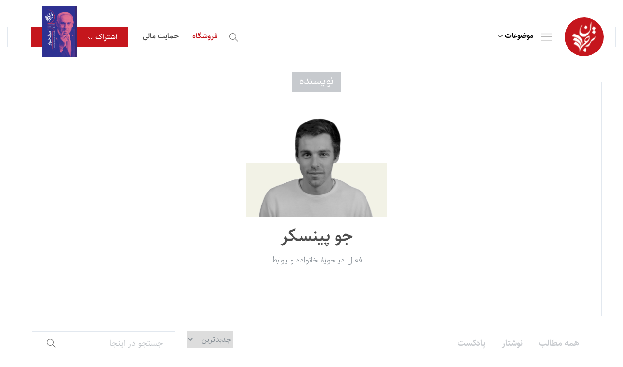

--- FILE ---
content_type: text/html; charset=UTF-8
request_url: https://tarjomaan.com/writers/%D8%AC%D9%88-%D9%BE%DB%8C%D9%86%D8%B3%DA%A9%D8%B1/
body_size: 32048
content:
<!DOCTYPE html>
<html>

<head><meta charset="utf-8" /><script>if(navigator.userAgent.match(/MSIE|Internet Explorer/i)||navigator.userAgent.match(/Trident\/7\..*?rv:11/i)){var href=document.location.href;if(!href.match(/[?&]nowprocket/)){if(href.indexOf("?")==-1){if(href.indexOf("#")==-1){document.location.href=href+"?nowprocket=1"}else{document.location.href=href.replace("#","?nowprocket=1#")}}else{if(href.indexOf("#")==-1){document.location.href=href+"&nowprocket=1"}else{document.location.href=href.replace("#","&nowprocket=1#")}}}}</script><script>(()=>{class RocketLazyLoadScripts{constructor(){this.v="1.2.5.1",this.triggerEvents=["keydown","mousedown","mousemove","touchmove","touchstart","touchend","wheel"],this.userEventHandler=this.t.bind(this),this.touchStartHandler=this.i.bind(this),this.touchMoveHandler=this.o.bind(this),this.touchEndHandler=this.h.bind(this),this.clickHandler=this.u.bind(this),this.interceptedClicks=[],this.interceptedClickListeners=[],this.l(this),window.addEventListener("pageshow",(t=>{this.persisted=t.persisted,this.everythingLoaded&&this.m()})),document.addEventListener("DOMContentLoaded",(()=>{this.p()})),this.delayedScripts={normal:[],async:[],defer:[]},this.trash=[],this.allJQueries=[]}k(t){document.hidden?t.t():(this.triggerEvents.forEach((e=>window.addEventListener(e,t.userEventHandler,{passive:!0}))),window.addEventListener("touchstart",t.touchStartHandler,{passive:!0}),window.addEventListener("mousedown",t.touchStartHandler),document.addEventListener("visibilitychange",t.userEventHandler))}_(){this.triggerEvents.forEach((t=>window.removeEventListener(t,this.userEventHandler,{passive:!0}))),document.removeEventListener("visibilitychange",this.userEventHandler)}i(t){"HTML"!==t.target.tagName&&(window.addEventListener("touchend",this.touchEndHandler),window.addEventListener("mouseup",this.touchEndHandler),window.addEventListener("touchmove",this.touchMoveHandler,{passive:!0}),window.addEventListener("mousemove",this.touchMoveHandler),t.target.addEventListener("click",this.clickHandler),this.L(t.target,!0),this.M(t.target,"onclick","rocket-onclick"),this.C())}o(t){window.removeEventListener("touchend",this.touchEndHandler),window.removeEventListener("mouseup",this.touchEndHandler),window.removeEventListener("touchmove",this.touchMoveHandler,{passive:!0}),window.removeEventListener("mousemove",this.touchMoveHandler),t.target.removeEventListener("click",this.clickHandler),this.L(t.target,!1),this.M(t.target,"rocket-onclick","onclick"),this.O()}h(){window.removeEventListener("touchend",this.touchEndHandler),window.removeEventListener("mouseup",this.touchEndHandler),window.removeEventListener("touchmove",this.touchMoveHandler,{passive:!0}),window.removeEventListener("mousemove",this.touchMoveHandler)}u(t){t.target.removeEventListener("click",this.clickHandler),this.L(t.target,!1),this.M(t.target,"rocket-onclick","onclick"),this.interceptedClicks.push(t),t.preventDefault(),t.stopPropagation(),t.stopImmediatePropagation(),this.O()}D(){window.removeEventListener("touchstart",this.touchStartHandler,{passive:!0}),window.removeEventListener("mousedown",this.touchStartHandler),this.interceptedClicks.forEach((t=>{t.target.dispatchEvent(new MouseEvent("click",{view:t.view,bubbles:!0,cancelable:!0}))}))}l(t){EventTarget.prototype.addEventListenerBase=EventTarget.prototype.addEventListener,EventTarget.prototype.addEventListener=function(e,i,o){"click"!==e||t.windowLoaded||i===t.clickHandler||t.interceptedClickListeners.push({target:this,func:i,options:o}),(this||window).addEventListenerBase(e,i,o)}}L(t,e){this.interceptedClickListeners.forEach((i=>{i.target===t&&(e?t.removeEventListener("click",i.func,i.options):t.addEventListener("click",i.func,i.options))})),t.parentNode!==document.documentElement&&this.L(t.parentNode,e)}S(){return new Promise((t=>{this.T?this.O=t:t()}))}C(){this.T=!0}O(){this.T=!1}M(t,e,i){t.hasAttribute&&t.hasAttribute(e)&&(event.target.setAttribute(i,event.target.getAttribute(e)),event.target.removeAttribute(e))}t(){this._(this),"loading"===document.readyState?document.addEventListener("DOMContentLoaded",this.R.bind(this)):this.R()}p(){let t=[];document.querySelectorAll("script[type=rocketlazyloadscript][data-rocket-src]").forEach((e=>{let i=e.getAttribute("data-rocket-src");if(i&&0!==i.indexOf("data:")){0===i.indexOf("//")&&(i=location.protocol+i);try{const o=new URL(i).origin;o!==location.origin&&t.push({src:o,crossOrigin:e.crossOrigin||"module"===e.getAttribute("data-rocket-type")})}catch(t){}}})),t=[...new Map(t.map((t=>[JSON.stringify(t),t]))).values()],this.j(t,"preconnect")}async R(){this.lastBreath=Date.now(),this.P(this),this.F(this),this.q(),this.A(),this.I(),await this.U(this.delayedScripts.normal),await this.U(this.delayedScripts.defer),await this.U(this.delayedScripts.async);try{await this.W(),await this.H(this),await this.J()}catch(t){console.error(t)}window.dispatchEvent(new Event("rocket-allScriptsLoaded")),this.everythingLoaded=!0,this.S().then((()=>{this.D()})),this.N()}A(){document.querySelectorAll("script[type=rocketlazyloadscript]").forEach((t=>{t.hasAttribute("data-rocket-src")?t.hasAttribute("async")&&!1!==t.async?this.delayedScripts.async.push(t):t.hasAttribute("defer")&&!1!==t.defer||"module"===t.getAttribute("data-rocket-type")?this.delayedScripts.defer.push(t):this.delayedScripts.normal.push(t):this.delayedScripts.normal.push(t)}))}async B(t){if(await this.G(),!0!==t.noModule||!("noModule"in HTMLScriptElement.prototype))return new Promise((e=>{let i;function o(){(i||t).setAttribute("data-rocket-status","executed"),e()}try{if(navigator.userAgent.indexOf("Firefox/")>0||""===navigator.vendor)i=document.createElement("script"),[...t.attributes].forEach((t=>{let e=t.nodeName;"type"!==e&&("data-rocket-type"===e&&(e="type"),"data-rocket-src"===e&&(e="src"),i.setAttribute(e,t.nodeValue))})),t.text&&(i.text=t.text),i.hasAttribute("src")?(i.addEventListener("load",o),i.addEventListener("error",(function(){i.setAttribute("data-rocket-status","failed"),e()})),setTimeout((()=>{i.isConnected||e()}),1)):(i.text=t.text,o()),t.parentNode.replaceChild(i,t);else{const i=t.getAttribute("data-rocket-type"),n=t.getAttribute("data-rocket-src");i?(t.type=i,t.removeAttribute("data-rocket-type")):t.removeAttribute("type"),t.addEventListener("load",o),t.addEventListener("error",(function(){t.setAttribute("data-rocket-status","failed"),e()})),n?(t.removeAttribute("data-rocket-src"),t.src=n):t.src="data:text/javascript;base64,"+window.btoa(unescape(encodeURIComponent(t.text)))}}catch(i){t.setAttribute("data-rocket-status","failed"),e()}}));t.setAttribute("data-rocket-status","skipped")}async U(t){const e=t.shift();return e&&e.isConnected?(await this.B(e),this.U(t)):Promise.resolve()}I(){this.j([...this.delayedScripts.normal,...this.delayedScripts.defer,...this.delayedScripts.async],"preload")}j(t,e){var i=document.createDocumentFragment();t.forEach((t=>{const o=t.getAttribute&&t.getAttribute("data-rocket-src")||t.src;if(o){const n=document.createElement("link");n.href=o,n.rel=e,"preconnect"!==e&&(n.as="script"),t.getAttribute&&"module"===t.getAttribute("data-rocket-type")&&(n.crossOrigin=!0),t.crossOrigin&&(n.crossOrigin=t.crossOrigin),t.integrity&&(n.integrity=t.integrity),i.appendChild(n),this.trash.push(n)}})),document.head.appendChild(i)}P(t){let e={};function i(i,o){return e[o].eventsToRewrite.indexOf(i)>=0&&!t.everythingLoaded?"rocket-"+i:i}function o(t,o){!function(t){e[t]||(e[t]={originalFunctions:{add:t.addEventListener,remove:t.removeEventListener},eventsToRewrite:[]},t.addEventListener=function(){arguments[0]=i(arguments[0],t),e[t].originalFunctions.add.apply(t,arguments)},t.removeEventListener=function(){arguments[0]=i(arguments[0],t),e[t].originalFunctions.remove.apply(t,arguments)})}(t),e[t].eventsToRewrite.push(o)}function n(e,i){let o=e[i];e[i]=null,Object.defineProperty(e,i,{get:()=>o||function(){},set(n){t.everythingLoaded?o=n:e["rocket"+i]=o=n}})}o(document,"DOMContentLoaded"),o(window,"DOMContentLoaded"),o(window,"load"),o(window,"pageshow"),o(document,"readystatechange"),n(document,"onreadystatechange"),n(window,"onload"),n(window,"onpageshow")}F(t){let e;function i(e){return t.everythingLoaded?e:e.split(" ").map((t=>"load"===t||0===t.indexOf("load.")?"rocket-jquery-load":t)).join(" ")}function o(o){if(o&&o.fn&&!t.allJQueries.includes(o)){o.fn.ready=o.fn.init.prototype.ready=function(e){return t.domReadyFired?e.bind(document)(o):document.addEventListener("rocket-DOMContentLoaded",(()=>e.bind(document)(o))),o([])};const e=o.fn.on;o.fn.on=o.fn.init.prototype.on=function(){return this[0]===window&&("string"==typeof arguments[0]||arguments[0]instanceof String?arguments[0]=i(arguments[0]):"object"==typeof arguments[0]&&Object.keys(arguments[0]).forEach((t=>{const e=arguments[0][t];delete arguments[0][t],arguments[0][i(t)]=e}))),e.apply(this,arguments),this},t.allJQueries.push(o)}e=o}o(window.jQuery),Object.defineProperty(window,"jQuery",{get:()=>e,set(t){o(t)}})}async H(t){const e=document.querySelector("script[data-webpack]");e&&(await async function(){return new Promise((t=>{e.addEventListener("load",t),e.addEventListener("error",t)}))}(),await t.K(),await t.H(t))}async W(){this.domReadyFired=!0,await this.G(),document.dispatchEvent(new Event("rocket-readystatechange")),await this.G(),document.rocketonreadystatechange&&document.rocketonreadystatechange(),await this.G(),document.dispatchEvent(new Event("rocket-DOMContentLoaded")),await this.G(),window.dispatchEvent(new Event("rocket-DOMContentLoaded"))}async J(){await this.G(),document.dispatchEvent(new Event("rocket-readystatechange")),await this.G(),document.rocketonreadystatechange&&document.rocketonreadystatechange(),await this.G(),window.dispatchEvent(new Event("rocket-load")),await this.G(),window.rocketonload&&window.rocketonload(),await this.G(),this.allJQueries.forEach((t=>t(window).trigger("rocket-jquery-load"))),await this.G();const t=new Event("rocket-pageshow");t.persisted=this.persisted,window.dispatchEvent(t),await this.G(),window.rocketonpageshow&&window.rocketonpageshow({persisted:this.persisted}),this.windowLoaded=!0}m(){document.onreadystatechange&&document.onreadystatechange(),window.onload&&window.onload(),window.onpageshow&&window.onpageshow({persisted:this.persisted})}q(){const t=new Map;document.write=document.writeln=function(e){const i=document.currentScript;i||console.error("WPRocket unable to document.write this: "+e);const o=document.createRange(),n=i.parentElement;let s=t.get(i);void 0===s&&(s=i.nextSibling,t.set(i,s));const c=document.createDocumentFragment();o.setStart(c,0),c.appendChild(o.createContextualFragment(e)),n.insertBefore(c,s)}}async G(){Date.now()-this.lastBreath>45&&(await this.K(),this.lastBreath=Date.now())}async K(){return document.hidden?new Promise((t=>setTimeout(t))):new Promise((t=>requestAnimationFrame(t)))}N(){this.trash.forEach((t=>t.remove()))}static run(){const t=new RocketLazyLoadScripts;t.k(t)}}RocketLazyLoadScripts.run()})();</script>
    
<!-- Google tag (gtag.js) -->
<script type="rocketlazyloadscript" async data-rocket-src="https://www.googletagmanager.com/gtag/js?id=G-CQCE5BPMNT"></script>
<script type="rocketlazyloadscript">
  window.dataLayer = window.dataLayer || [];
  function gtag(){dataLayer.push(arguments);}
  gtag('js', new Date());

  gtag('config', 'G-CQCE5BPMNT');
</script>

<!-- Google tag (gtag.js) -->
<script type="rocketlazyloadscript" async data-rocket-src="https://www.googletagmanager.com/gtag/js?id=G-RRB6XLHMPP"></script>
<script type="rocketlazyloadscript">
  window.dataLayer = window.dataLayer || [];
  function gtag(){dataLayer.push(arguments);}
  gtag('js', new Date());

  gtag('config', 'G-RRB6XLHMPP');
</script>


<!-- Google tag (gtag.js) -->
<script type="rocketlazyloadscript" async data-rocket-src="https://www.googletagmanager.com/gtag/js?id=G-P2R0D6VS7B"></script>
<script type="rocketlazyloadscript">
  window.dataLayer = window.dataLayer || [];
  function gtag(){dataLayer.push(arguments);}
  gtag('js', new Date());

  gtag('config', 'G-P2R0D6VS7B');
</script>

<script type="rocketlazyloadscript" data-rocket-src="https://www.google.com/recaptcha/api.js" async defer></script>



    
    <title>بایگانی‌های جو پینسکر - ترجمان</title>
    <meta name="keywords" content="" />
    <meta name="description" content="" />
    <meta name="viewport" content="width=device-width, initial-scale=1" />
    
    <meta http-equiv="X-UA-Compatible" content="IE=edge" />
    <link rel="stylesheet" type="text/css" href="https://tarjomaan.com/wp-content/themes/tarjomaan/assets/css/bootstrap.min.css" />

    <!-- index -->
    <link data-minify="1" rel="stylesheet" type="text/css" href="https://tarjomaan.com/wp-content/cache/background-css/tarjomaan.com/wp-content/cache/min/1/wp-content/themes/tarjomaan/assets/css/audioplayer.css?ver=1753521816&wpr_t=1768023686" />
    <!-- index -->

    <link data-minify="1" rel="stylesheet" type="text/css" href="https://tarjomaan.com/wp-content/cache/background-css/tarjomaan.com/wp-content/cache/min/1/wp-content/themes/tarjomaan/assets/css/skin.css?ver=1753521817&wpr_t=1768023686" />
    <link data-minify="1" rel="stylesheet" type="text/css" href="https://tarjomaan.com/wp-content/cache/background-css/tarjomaan.com/wp-content/cache/min/1/wp-content/themes/tarjomaan/assets/css/tablet.css?ver=1753521817&wpr_t=1768023686" />
    <link data-minify="1" rel="stylesheet" type="text/css" href="https://tarjomaan.com/wp-content/cache/background-css/tarjomaan.com/wp-content/cache/min/1/wp-content/themes/tarjomaan/assets/css/subscribe.css?ver=1753521817&wpr_t=1768023686" />
    <link data-minify="1" rel="stylesheet" type="text/css" href="https://tarjomaan.com/wp-content/cache/background-css/tarjomaan.com/wp-content/cache/min/1/wp-content/themes/tarjomaan/assets/css/donate.css?ver=1753521817&wpr_t=1768023686" />

    <!-- inner, inner4 -->
    <link data-minify="1" rel="stylesheet" type="text/css" href="https://tarjomaan.com/wp-content/cache/min/1/swiper/swiper-bundle.min.css?ver=1753521817" />
    <link data-minify="1" rel="stylesheet" type="text/css" href="https://tarjomaan.com/wp-content/cache/min/1/wp-content/themes/tarjomaan/assets/css/slider.css?ver=1753521817" />
    <script type="rocketlazyloadscript" data-minify="1" data-rocket-src="https://tarjomaan.com/wp-content/cache/min/1/swiper/swiper-bundle.min.js?ver=1753521817" defer></script>
    <!-- inner, inner4 -->

    <link href='https://tarjomaan.com/wp-content/uploads/2023/01/نهاییبرای-لوگو-150x150.png' type="images/x-icon" rel="icon" />
    <!--[if lt IE 9]>
    <script src="https://tarjomaan.com/wp-content/themes/tarjomaan/js/html5shiv.min.js"></script>
    <script src="https://tarjomaan.com/wp-content/themes/tarjomaan/js/respond.min.js"></script>
    <![endif]-->

    <style>
        html {
            scroll-behavior: smooth;
        }
        .cld-common-wrap {
            min-width: auto !important;
        }

        .cld-like-dislike-trigger {
            display: none;
        }

        #comment-sec .item .top .like:before {
            cursor: pointer;
        }

        .related_podcast {
            /*display: none !important;*/
        }

        .book-sec em {
            font-style: normal;
        }

        #detail-article .cnt .padding p a {
            display :inline !important;
            padding:0;
            direction: ltr;
        }

        #login-page .item-footer .loadingText {
            display: none;
        }

        #login-page .item-footer input {
            display: block;
        }

        #login-page .item-footer.loading input {
            display: none;
        }

        #login-page .item-footer.loading .loadingText {
            display: block;
        }
        
        #detail-article .cnt .padding p a sup {
            font-size: 14px;
            margin-right: -1px;
            font-family: 'sahel-font', sans-serif;
        }
        #podcast-detail-cnt .cnt .txt a {
            padding: 0;
            margin: 0;
        }
        
    </style>

    <meta name='robots' content='index, follow, max-image-preview:large, max-snippet:-1, max-video-preview:-1' />
	<style>img:is([sizes="auto" i], [sizes^="auto," i]) { contain-intrinsic-size: 3000px 1500px }</style>
	
	<!-- This site is optimized with the Yoast SEO Premium plugin v21.5 (Yoast SEO v26.6) - https://yoast.com/wordpress/plugins/seo/ -->
	<link rel="canonical" href="https://tarjomaan.com/writers/جو-پینسکر/" />
	<meta property="og:locale" content="fa_IR" />
	<meta property="og:type" content="article" />
	<meta property="og:title" content="بایگانی‌های جو پینسکر" />
	<meta property="og:description" content="جو پیسنکر (Joe Pinsker) از نویسندگان آتلانتیک است که دربارۀ خانواده و روابط می‌نویسد. ترجمان تاکنون مطالب متعددی را از او ترجمه و منتشر کرده است. از جمله: «از شادترین کشورهای جهان چه درس‌هایی می‌توانیم بگیریم؟» و «چطور باید یک گفت‌وگوی خسته‌کننده را تمام کرد؟»." />
	<meta property="og:url" content="https://tarjomaan.com/writers/جو-پینسکر/" />
	<meta property="og:site_name" content="ترجمان" />
	<meta name="twitter:card" content="summary_large_image" />
	<script type="application/ld+json" class="yoast-schema-graph">{"@context":"https://schema.org","@graph":[{"@type":"CollectionPage","@id":"https://tarjomaan.com/writers/%d8%ac%d9%88-%d9%be%db%8c%d9%86%d8%b3%da%a9%d8%b1/","url":"https://tarjomaan.com/writers/%d8%ac%d9%88-%d9%be%db%8c%d9%86%d8%b3%da%a9%d8%b1/","name":"بایگانی‌های جو پینسکر - ترجمان","isPartOf":{"@id":"https://tarjomaan.com/#website"},"primaryImageOfPage":{"@id":"https://tarjomaan.com/writers/%d8%ac%d9%88-%d9%be%db%8c%d9%86%d8%b3%da%a9%d8%b1/#primaryimage"},"image":{"@id":"https://tarjomaan.com/writers/%d8%ac%d9%88-%d9%be%db%8c%d9%86%d8%b3%da%a9%d8%b1/#primaryimage"},"thumbnailUrl":"https://tarjomaan.com/wp-content/uploads/2022/10/از شادترین کشورهای جهان چه درس‌هایی می‌توانیم بگیریم؟.jpg","breadcrumb":{"@id":"https://tarjomaan.com/writers/%d8%ac%d9%88-%d9%be%db%8c%d9%86%d8%b3%da%a9%d8%b1/#breadcrumb"},"inLanguage":"fa-IR"},{"@type":"ImageObject","inLanguage":"fa-IR","@id":"https://tarjomaan.com/writers/%d8%ac%d9%88-%d9%be%db%8c%d9%86%d8%b3%da%a9%d8%b1/#primaryimage","url":"https://tarjomaan.com/wp-content/uploads/2022/10/از شادترین کشورهای جهان چه درس‌هایی می‌توانیم بگیریم؟.jpg","contentUrl":"https://tarjomaan.com/wp-content/uploads/2022/10/از شادترین کشورهای جهان چه درس‌هایی می‌توانیم بگیریم؟.jpg","width":630,"height":410},{"@type":"BreadcrumbList","@id":"https://tarjomaan.com/writers/%d8%ac%d9%88-%d9%be%db%8c%d9%86%d8%b3%da%a9%d8%b1/#breadcrumb","itemListElement":[{"@type":"ListItem","position":1,"name":"خانه","item":"https://tarjomaan.com/"},{"@type":"ListItem","position":2,"name":"جو پینسکر"}]},{"@type":"WebSite","@id":"https://tarjomaan.com/#website","url":"https://tarjomaan.com/","name":"ترجمان","description":"","publisher":{"@id":"https://tarjomaan.com/#organization"},"potentialAction":[{"@type":"SearchAction","target":{"@type":"EntryPoint","urlTemplate":"https://tarjomaan.com/?s={search_term_string}"},"query-input":{"@type":"PropertyValueSpecification","valueRequired":true,"valueName":"search_term_string"}}],"inLanguage":"fa-IR"},{"@type":"Organization","@id":"https://tarjomaan.com/#organization","name":"ترجمان","url":"https://tarjomaan.com/","logo":{"@type":"ImageObject","inLanguage":"fa-IR","@id":"https://tarjomaan.com/#/schema/logo/image/","url":"https://tarjomaan.com/wp-content/uploads/2023/01/logo.svg","contentUrl":"https://tarjomaan.com/wp-content/uploads/2023/01/logo.svg","width":50,"height":63,"caption":"ترجمان"},"image":{"@id":"https://tarjomaan.com/#/schema/logo/image/"}}]}</script>
	<!-- / Yoast SEO Premium plugin. -->


<link rel="alternate" type="application/rss+xml" title="خوراک ترجمان &raquo; جو پینسکر  نویسنده" href="https://tarjomaan.com/writers/%d8%ac%d9%88-%d9%be%db%8c%d9%86%d8%b3%da%a9%d8%b1/feed/" />
<script type="rocketlazyloadscript" data-rocket-type="text/javascript">
/* <![CDATA[ */
window._wpemojiSettings = {"baseUrl":"https:\/\/s.w.org\/images\/core\/emoji\/15.1.0\/72x72\/","ext":".png","svgUrl":"https:\/\/s.w.org\/images\/core\/emoji\/15.1.0\/svg\/","svgExt":".svg","source":{"concatemoji":"https:\/\/tarjomaan.com\/wp-includes\/js\/wp-emoji-release.min.js?ver=6.8.1"}};
/*! This file is auto-generated */
!function(i,n){var o,s,e;function c(e){try{var t={supportTests:e,timestamp:(new Date).valueOf()};sessionStorage.setItem(o,JSON.stringify(t))}catch(e){}}function p(e,t,n){e.clearRect(0,0,e.canvas.width,e.canvas.height),e.fillText(t,0,0);var t=new Uint32Array(e.getImageData(0,0,e.canvas.width,e.canvas.height).data),r=(e.clearRect(0,0,e.canvas.width,e.canvas.height),e.fillText(n,0,0),new Uint32Array(e.getImageData(0,0,e.canvas.width,e.canvas.height).data));return t.every(function(e,t){return e===r[t]})}function u(e,t,n){switch(t){case"flag":return n(e,"\ud83c\udff3\ufe0f\u200d\u26a7\ufe0f","\ud83c\udff3\ufe0f\u200b\u26a7\ufe0f")?!1:!n(e,"\ud83c\uddfa\ud83c\uddf3","\ud83c\uddfa\u200b\ud83c\uddf3")&&!n(e,"\ud83c\udff4\udb40\udc67\udb40\udc62\udb40\udc65\udb40\udc6e\udb40\udc67\udb40\udc7f","\ud83c\udff4\u200b\udb40\udc67\u200b\udb40\udc62\u200b\udb40\udc65\u200b\udb40\udc6e\u200b\udb40\udc67\u200b\udb40\udc7f");case"emoji":return!n(e,"\ud83d\udc26\u200d\ud83d\udd25","\ud83d\udc26\u200b\ud83d\udd25")}return!1}function f(e,t,n){var r="undefined"!=typeof WorkerGlobalScope&&self instanceof WorkerGlobalScope?new OffscreenCanvas(300,150):i.createElement("canvas"),a=r.getContext("2d",{willReadFrequently:!0}),o=(a.textBaseline="top",a.font="600 32px Arial",{});return e.forEach(function(e){o[e]=t(a,e,n)}),o}function t(e){var t=i.createElement("script");t.src=e,t.defer=!0,i.head.appendChild(t)}"undefined"!=typeof Promise&&(o="wpEmojiSettingsSupports",s=["flag","emoji"],n.supports={everything:!0,everythingExceptFlag:!0},e=new Promise(function(e){i.addEventListener("DOMContentLoaded",e,{once:!0})}),new Promise(function(t){var n=function(){try{var e=JSON.parse(sessionStorage.getItem(o));if("object"==typeof e&&"number"==typeof e.timestamp&&(new Date).valueOf()<e.timestamp+604800&&"object"==typeof e.supportTests)return e.supportTests}catch(e){}return null}();if(!n){if("undefined"!=typeof Worker&&"undefined"!=typeof OffscreenCanvas&&"undefined"!=typeof URL&&URL.createObjectURL&&"undefined"!=typeof Blob)try{var e="postMessage("+f.toString()+"("+[JSON.stringify(s),u.toString(),p.toString()].join(",")+"));",r=new Blob([e],{type:"text/javascript"}),a=new Worker(URL.createObjectURL(r),{name:"wpTestEmojiSupports"});return void(a.onmessage=function(e){c(n=e.data),a.terminate(),t(n)})}catch(e){}c(n=f(s,u,p))}t(n)}).then(function(e){for(var t in e)n.supports[t]=e[t],n.supports.everything=n.supports.everything&&n.supports[t],"flag"!==t&&(n.supports.everythingExceptFlag=n.supports.everythingExceptFlag&&n.supports[t]);n.supports.everythingExceptFlag=n.supports.everythingExceptFlag&&!n.supports.flag,n.DOMReady=!1,n.readyCallback=function(){n.DOMReady=!0}}).then(function(){return e}).then(function(){var e;n.supports.everything||(n.readyCallback(),(e=n.source||{}).concatemoji?t(e.concatemoji):e.wpemoji&&e.twemoji&&(t(e.twemoji),t(e.wpemoji)))}))}((window,document),window._wpemojiSettings);
/* ]]> */
</script>
<link data-minify="1" rel='stylesheet' id='sgr-css' href='https://tarjomaan.com/wp-content/cache/min/1/wp-content/plugins/simple-google-recaptcha/sgr.css?ver=1753521817' type='text/css' media='all' />
<style id='wp-emoji-styles-inline-css' type='text/css'>

	img.wp-smiley, img.emoji {
		display: inline !important;
		border: none !important;
		box-shadow: none !important;
		height: 1em !important;
		width: 1em !important;
		margin: 0 0.07em !important;
		vertical-align: -0.1em !important;
		background: none !important;
		padding: 0 !important;
	}
</style>
<link rel='stylesheet' id='wp-block-library-rtl-css' href='https://tarjomaan.com/wp-includes/css/dist/block-library/style-rtl.min.css?ver=6.8.1' type='text/css' media='all' />
<style id='classic-theme-styles-inline-css' type='text/css'>
/*! This file is auto-generated */
.wp-block-button__link{color:#fff;background-color:#32373c;border-radius:9999px;box-shadow:none;text-decoration:none;padding:calc(.667em + 2px) calc(1.333em + 2px);font-size:1.125em}.wp-block-file__button{background:#32373c;color:#fff;text-decoration:none}
</style>
<style id='safe-svg-svg-icon-style-inline-css' type='text/css'>
.safe-svg-cover{text-align:center}.safe-svg-cover .safe-svg-inside{display:inline-block;max-width:100%}.safe-svg-cover svg{fill:currentColor;height:100%;max-height:100%;max-width:100%;width:100%}

</style>
<style id='global-styles-inline-css' type='text/css'>
:root{--wp--preset--aspect-ratio--square: 1;--wp--preset--aspect-ratio--4-3: 4/3;--wp--preset--aspect-ratio--3-4: 3/4;--wp--preset--aspect-ratio--3-2: 3/2;--wp--preset--aspect-ratio--2-3: 2/3;--wp--preset--aspect-ratio--16-9: 16/9;--wp--preset--aspect-ratio--9-16: 9/16;--wp--preset--color--black: #000000;--wp--preset--color--cyan-bluish-gray: #abb8c3;--wp--preset--color--white: #ffffff;--wp--preset--color--pale-pink: #f78da7;--wp--preset--color--vivid-red: #cf2e2e;--wp--preset--color--luminous-vivid-orange: #ff6900;--wp--preset--color--luminous-vivid-amber: #fcb900;--wp--preset--color--light-green-cyan: #7bdcb5;--wp--preset--color--vivid-green-cyan: #00d084;--wp--preset--color--pale-cyan-blue: #8ed1fc;--wp--preset--color--vivid-cyan-blue: #0693e3;--wp--preset--color--vivid-purple: #9b51e0;--wp--preset--gradient--vivid-cyan-blue-to-vivid-purple: linear-gradient(135deg,rgba(6,147,227,1) 0%,rgb(155,81,224) 100%);--wp--preset--gradient--light-green-cyan-to-vivid-green-cyan: linear-gradient(135deg,rgb(122,220,180) 0%,rgb(0,208,130) 100%);--wp--preset--gradient--luminous-vivid-amber-to-luminous-vivid-orange: linear-gradient(135deg,rgba(252,185,0,1) 0%,rgba(255,105,0,1) 100%);--wp--preset--gradient--luminous-vivid-orange-to-vivid-red: linear-gradient(135deg,rgba(255,105,0,1) 0%,rgb(207,46,46) 100%);--wp--preset--gradient--very-light-gray-to-cyan-bluish-gray: linear-gradient(135deg,rgb(238,238,238) 0%,rgb(169,184,195) 100%);--wp--preset--gradient--cool-to-warm-spectrum: linear-gradient(135deg,rgb(74,234,220) 0%,rgb(151,120,209) 20%,rgb(207,42,186) 40%,rgb(238,44,130) 60%,rgb(251,105,98) 80%,rgb(254,248,76) 100%);--wp--preset--gradient--blush-light-purple: linear-gradient(135deg,rgb(255,206,236) 0%,rgb(152,150,240) 100%);--wp--preset--gradient--blush-bordeaux: linear-gradient(135deg,rgb(254,205,165) 0%,rgb(254,45,45) 50%,rgb(107,0,62) 100%);--wp--preset--gradient--luminous-dusk: linear-gradient(135deg,rgb(255,203,112) 0%,rgb(199,81,192) 50%,rgb(65,88,208) 100%);--wp--preset--gradient--pale-ocean: linear-gradient(135deg,rgb(255,245,203) 0%,rgb(182,227,212) 50%,rgb(51,167,181) 100%);--wp--preset--gradient--electric-grass: linear-gradient(135deg,rgb(202,248,128) 0%,rgb(113,206,126) 100%);--wp--preset--gradient--midnight: linear-gradient(135deg,rgb(2,3,129) 0%,rgb(40,116,252) 100%);--wp--preset--font-size--small: 13px;--wp--preset--font-size--medium: 20px;--wp--preset--font-size--large: 36px;--wp--preset--font-size--x-large: 42px;--wp--preset--spacing--20: 0.44rem;--wp--preset--spacing--30: 0.67rem;--wp--preset--spacing--40: 1rem;--wp--preset--spacing--50: 1.5rem;--wp--preset--spacing--60: 2.25rem;--wp--preset--spacing--70: 3.38rem;--wp--preset--spacing--80: 5.06rem;--wp--preset--shadow--natural: 6px 6px 9px rgba(0, 0, 0, 0.2);--wp--preset--shadow--deep: 12px 12px 50px rgba(0, 0, 0, 0.4);--wp--preset--shadow--sharp: 6px 6px 0px rgba(0, 0, 0, 0.2);--wp--preset--shadow--outlined: 6px 6px 0px -3px rgba(255, 255, 255, 1), 6px 6px rgba(0, 0, 0, 1);--wp--preset--shadow--crisp: 6px 6px 0px rgba(0, 0, 0, 1);}:where(.is-layout-flex){gap: 0.5em;}:where(.is-layout-grid){gap: 0.5em;}body .is-layout-flex{display: flex;}.is-layout-flex{flex-wrap: wrap;align-items: center;}.is-layout-flex > :is(*, div){margin: 0;}body .is-layout-grid{display: grid;}.is-layout-grid > :is(*, div){margin: 0;}:where(.wp-block-columns.is-layout-flex){gap: 2em;}:where(.wp-block-columns.is-layout-grid){gap: 2em;}:where(.wp-block-post-template.is-layout-flex){gap: 1.25em;}:where(.wp-block-post-template.is-layout-grid){gap: 1.25em;}.has-black-color{color: var(--wp--preset--color--black) !important;}.has-cyan-bluish-gray-color{color: var(--wp--preset--color--cyan-bluish-gray) !important;}.has-white-color{color: var(--wp--preset--color--white) !important;}.has-pale-pink-color{color: var(--wp--preset--color--pale-pink) !important;}.has-vivid-red-color{color: var(--wp--preset--color--vivid-red) !important;}.has-luminous-vivid-orange-color{color: var(--wp--preset--color--luminous-vivid-orange) !important;}.has-luminous-vivid-amber-color{color: var(--wp--preset--color--luminous-vivid-amber) !important;}.has-light-green-cyan-color{color: var(--wp--preset--color--light-green-cyan) !important;}.has-vivid-green-cyan-color{color: var(--wp--preset--color--vivid-green-cyan) !important;}.has-pale-cyan-blue-color{color: var(--wp--preset--color--pale-cyan-blue) !important;}.has-vivid-cyan-blue-color{color: var(--wp--preset--color--vivid-cyan-blue) !important;}.has-vivid-purple-color{color: var(--wp--preset--color--vivid-purple) !important;}.has-black-background-color{background-color: var(--wp--preset--color--black) !important;}.has-cyan-bluish-gray-background-color{background-color: var(--wp--preset--color--cyan-bluish-gray) !important;}.has-white-background-color{background-color: var(--wp--preset--color--white) !important;}.has-pale-pink-background-color{background-color: var(--wp--preset--color--pale-pink) !important;}.has-vivid-red-background-color{background-color: var(--wp--preset--color--vivid-red) !important;}.has-luminous-vivid-orange-background-color{background-color: var(--wp--preset--color--luminous-vivid-orange) !important;}.has-luminous-vivid-amber-background-color{background-color: var(--wp--preset--color--luminous-vivid-amber) !important;}.has-light-green-cyan-background-color{background-color: var(--wp--preset--color--light-green-cyan) !important;}.has-vivid-green-cyan-background-color{background-color: var(--wp--preset--color--vivid-green-cyan) !important;}.has-pale-cyan-blue-background-color{background-color: var(--wp--preset--color--pale-cyan-blue) !important;}.has-vivid-cyan-blue-background-color{background-color: var(--wp--preset--color--vivid-cyan-blue) !important;}.has-vivid-purple-background-color{background-color: var(--wp--preset--color--vivid-purple) !important;}.has-black-border-color{border-color: var(--wp--preset--color--black) !important;}.has-cyan-bluish-gray-border-color{border-color: var(--wp--preset--color--cyan-bluish-gray) !important;}.has-white-border-color{border-color: var(--wp--preset--color--white) !important;}.has-pale-pink-border-color{border-color: var(--wp--preset--color--pale-pink) !important;}.has-vivid-red-border-color{border-color: var(--wp--preset--color--vivid-red) !important;}.has-luminous-vivid-orange-border-color{border-color: var(--wp--preset--color--luminous-vivid-orange) !important;}.has-luminous-vivid-amber-border-color{border-color: var(--wp--preset--color--luminous-vivid-amber) !important;}.has-light-green-cyan-border-color{border-color: var(--wp--preset--color--light-green-cyan) !important;}.has-vivid-green-cyan-border-color{border-color: var(--wp--preset--color--vivid-green-cyan) !important;}.has-pale-cyan-blue-border-color{border-color: var(--wp--preset--color--pale-cyan-blue) !important;}.has-vivid-cyan-blue-border-color{border-color: var(--wp--preset--color--vivid-cyan-blue) !important;}.has-vivid-purple-border-color{border-color: var(--wp--preset--color--vivid-purple) !important;}.has-vivid-cyan-blue-to-vivid-purple-gradient-background{background: var(--wp--preset--gradient--vivid-cyan-blue-to-vivid-purple) !important;}.has-light-green-cyan-to-vivid-green-cyan-gradient-background{background: var(--wp--preset--gradient--light-green-cyan-to-vivid-green-cyan) !important;}.has-luminous-vivid-amber-to-luminous-vivid-orange-gradient-background{background: var(--wp--preset--gradient--luminous-vivid-amber-to-luminous-vivid-orange) !important;}.has-luminous-vivid-orange-to-vivid-red-gradient-background{background: var(--wp--preset--gradient--luminous-vivid-orange-to-vivid-red) !important;}.has-very-light-gray-to-cyan-bluish-gray-gradient-background{background: var(--wp--preset--gradient--very-light-gray-to-cyan-bluish-gray) !important;}.has-cool-to-warm-spectrum-gradient-background{background: var(--wp--preset--gradient--cool-to-warm-spectrum) !important;}.has-blush-light-purple-gradient-background{background: var(--wp--preset--gradient--blush-light-purple) !important;}.has-blush-bordeaux-gradient-background{background: var(--wp--preset--gradient--blush-bordeaux) !important;}.has-luminous-dusk-gradient-background{background: var(--wp--preset--gradient--luminous-dusk) !important;}.has-pale-ocean-gradient-background{background: var(--wp--preset--gradient--pale-ocean) !important;}.has-electric-grass-gradient-background{background: var(--wp--preset--gradient--electric-grass) !important;}.has-midnight-gradient-background{background: var(--wp--preset--gradient--midnight) !important;}.has-small-font-size{font-size: var(--wp--preset--font-size--small) !important;}.has-medium-font-size{font-size: var(--wp--preset--font-size--medium) !important;}.has-large-font-size{font-size: var(--wp--preset--font-size--large) !important;}.has-x-large-font-size{font-size: var(--wp--preset--font-size--x-large) !important;}
:where(.wp-block-post-template.is-layout-flex){gap: 1.25em;}:where(.wp-block-post-template.is-layout-grid){gap: 1.25em;}
:where(.wp-block-columns.is-layout-flex){gap: 2em;}:where(.wp-block-columns.is-layout-grid){gap: 2em;}
:root :where(.wp-block-pullquote){font-size: 1.5em;line-height: 1.6;}
</style>
<link data-minify="1" rel='stylesheet' id='woocommerce-layout-rtl-css' href='https://tarjomaan.com/wp-content/cache/min/1/wp-content/plugins/woocommerce/assets/css/woocommerce-layout-rtl.css?ver=1753521817' type='text/css' media='all' />
<link data-minify="1" rel='stylesheet' id='woocommerce-smallscreen-rtl-css' href='https://tarjomaan.com/wp-content/cache/min/1/wp-content/plugins/woocommerce/assets/css/woocommerce-smallscreen-rtl.css?ver=1753521817' type='text/css' media='only screen and (max-width: 768px)' />
<link data-minify="1" rel='stylesheet' id='woocommerce-general-rtl-css' href='https://tarjomaan.com/wp-content/cache/background-css/tarjomaan.com/wp-content/cache/min/1/wp-content/plugins/woocommerce/assets/css/woocommerce-rtl.css?ver=1753521817&wpr_t=1768023686' type='text/css' media='all' />
<style id='woocommerce-inline-inline-css' type='text/css'>
.woocommerce form .form-row .required { visibility: visible; }
</style>
<link data-minify="1" rel='stylesheet' id='notif_style_css-css' href='https://tarjomaan.com/wp-content/cache/min/1/wp-content/themes/tarjomaan/assets/css/NotifStyle.css?ver=1753521817' type='text/css' media='all' />
<script type="text/javascript" id="sgr-js-extra">
/* <![CDATA[ */
var sgr = {"sgr_site_key":"6LfIFmokAAAAAINEhrXsuLRnlZWViX05OSkJQIpf"};
/* ]]> */
</script>
<script type="rocketlazyloadscript" data-minify="1" data-rocket-type="text/javascript" data-rocket-src="https://tarjomaan.com/wp-content/cache/min/1/wp-content/plugins/simple-google-recaptcha/sgr.js?ver=1753521817" id="sgr-js" defer></script>
<script type="rocketlazyloadscript" data-rocket-type="text/javascript" data-rocket-src="https://tarjomaan.com/wp-includes/js/jquery/jquery.min.js?ver=3.7.1" id="jquery-core-js" defer></script>
<script type="rocketlazyloadscript" data-rocket-type="text/javascript" data-rocket-src="https://tarjomaan.com/wp-includes/js/jquery/jquery-migrate.min.js?ver=3.4.1" id="jquery-migrate-js" defer></script>
<script type="rocketlazyloadscript" data-rocket-type="text/javascript" data-rocket-src="https://tarjomaan.com/wp-content/plugins/woocommerce/assets/js/jquery-blockui/jquery.blockUI.min.js?ver=2.7.0-wc.8.6.1" id="jquery-blockui-js" defer="defer" data-wp-strategy="defer"></script>
<script type="text/javascript" id="wc-add-to-cart-js-extra">
/* <![CDATA[ */
var wc_add_to_cart_params = {"ajax_url":"\/wp-admin\/admin-ajax.php","wc_ajax_url":"\/?wc-ajax=%%endpoint%%","i18n_view_cart":"View cart","cart_url":"https:\/\/tarjomaan.com\/checkout\/","is_cart":"","cart_redirect_after_add":"no"};
/* ]]> */
</script>
<script type="rocketlazyloadscript" data-rocket-type="text/javascript" data-rocket-src="https://tarjomaan.com/wp-content/plugins/woocommerce/assets/js/frontend/add-to-cart.min.js?ver=8.6.1" id="wc-add-to-cart-js" defer="defer" data-wp-strategy="defer"></script>
<script type="rocketlazyloadscript" data-rocket-type="text/javascript" data-rocket-src="https://tarjomaan.com/wp-content/plugins/woocommerce/assets/js/js-cookie/js.cookie.min.js?ver=2.1.4-wc.8.6.1" id="js-cookie-js" defer="defer" data-wp-strategy="defer"></script>
<script type="text/javascript" id="woocommerce-js-extra">
/* <![CDATA[ */
var woocommerce_params = {"ajax_url":"\/wp-admin\/admin-ajax.php","wc_ajax_url":"\/?wc-ajax=%%endpoint%%"};
/* ]]> */
</script>
<script type="rocketlazyloadscript" data-rocket-type="text/javascript" data-rocket-src="https://tarjomaan.com/wp-content/plugins/woocommerce/assets/js/frontend/woocommerce.min.js?ver=8.6.1" id="woocommerce-js" defer="defer" data-wp-strategy="defer"></script>
<link rel="https://api.w.org/" href="https://tarjomaan.com/wp-json/" /><link rel="EditURI" type="application/rsd+xml" title="RSD" href="https://tarjomaan.com/xmlrpc.php?rsd" />
<meta name="generator" content="WordPress 6.8.1" />
<meta name="generator" content="WooCommerce 8.6.1" />
<style>a.cld-like-dislike-trigger {color: #c7cace;}span.cld-count-wrap {color: #c7cace;}</style><link data-minify="1" type="text/css" rel="stylesheet" href="https://tarjomaan.com/wp-content/cache/background-css/tarjomaan.com/wp-content/cache/min/1/wp-content/plugins/simple-pull-quote/css/simple-pull-quote.css?ver=1766324864&wpr_t=1768023686" />
	<noscript><style>.woocommerce-product-gallery{ opacity: 1 !important; }</style></noscript>
			<style type="text/css" id="wp-custom-css">
			.padding p {
line-height: 24pt;
}
em {
    font-style: oblique;
}
.top-news figure img {
    width: 120px;
}
.insert-comment #send {
	border: none;}

#podcast-detail-cnt .side-blog .t-info {
	margin-top: 2rem !important;
}

img.vertical-book {
	float: right;
	margin-left: 1rem;
	max-width: 55%;
}

@media (max-width: 768px) {
	img.vertical-book {
		float: none;
		width: 100%;
		max-width:100%;
	}
}

#detail-article .btm div, .detail-article-article-page .btm div {
    /*padding-top: 0px;*/
}
		</style>
		<noscript><style id="rocket-lazyload-nojs-css">.rll-youtube-player, [data-lazy-src]{display:none !important;}</style></noscript>
    
<style id="wpr-lazyload-bg-container"></style><style id="wpr-lazyload-bg-exclusion"></style>
<noscript>
<style id="wpr-lazyload-bg-nostyle">.audioplayer:not(.audioplayer-playing) .audioplayer-playpause a{--wpr-bg-b1b20950-337e-4744-bcfa-24be28d3d91e: url('https://tarjomaan.com/wp-content/themes/tarjomaan/assets/images/icon/play.png');}.audioplayer-playing .audioplayer-playpause a::after{--wpr-bg-5e330d22-f55e-4108-b64d-bfd385addff3: url('https://tarjomaan.com/wp-content/themes/tarjomaan/assets/images/icon/puse.png');}.audioplayer-bar-loaded{--wpr-bg-ee2f82c8-1e94-446c-882c-b6b30139173d: url('https://tarjomaan.com/wp-content/themes/tarjomaan/assets/css/img/audio.svg');}.audioplayer-bar-played span{--wpr-bg-06f96bd3-c654-4682-a0f3-49565e0d8f9d: url('https://tarjomaan.com/wp-content/themes/tarjomaan/assets/css/img/audio1.svg');}.owl-carousel .owl-video-play-icon{--wpr-bg-3e7db92e-ddeb-4172-bd94-5cefe0997b77: url('https://tarjomaan.com/wp-content/themes/tarjomaan/assets/css/owl.video.play.png');}#menu #btn-menu,#close-menu,#menu #btn-menu-mob,#close-menu-mob{--wpr-bg-ef1fe372-d783-43f5-9449-c2747aabcff6: url('https://tarjomaan.com/wp-content/themes/tarjomaan/assets/css/img/menu.svg');}#close-menu,#close-menu-mob{--wpr-bg-9be3a68c-8e70-4834-9d93-9f9274666351: url('https://tarjomaan.com/wp-content/themes/tarjomaan/assets/images/icon/closemenu.svg');}#top-search button#btn-search i{--wpr-bg-9b672e2b-fa17-49fc-b4ba-809db340a139: url('https://tarjomaan.com/wp-content/themes/tarjomaan/assets/images/icon/search.svg');}#sharing>a span:after{--wpr-bg-522863de-9f92-4cfb-9ce2-841068efaa66: url('https://tarjomaan.com/wp-content/themes/tarjomaan/assets/css/img/icon.svg');}#sharing #cnt .item a:after,#sharing #cnt .link a:after{--wpr-bg-a6709139-0ac8-4014-b45d-a8cd3ce3685f: url('https://tarjomaan.com/wp-content/themes/tarjomaan/assets/css/img/icon.svg');}#sharing #cnt .link{--wpr-bg-aa71cb31-4957-4663-a569-4a5e4e77c9cc: url('https://tarjomaan.com/wp-content/themes/tarjomaan/assets/css/img/bg.png');}.btm-news>div a.img i.audio,#podcast #select-item .audio{--wpr-bg-653e420d-1f91-4ef2-8376-d35456cf7ad9: url('https://tarjomaan.com/wp-content/themes/tarjomaan/assets/css/img/icon.svg');}.btm-news>div a.img i.audio{--wpr-bg-847b4d20-7090-44cb-89c1-aeedcf256c26: url('https://tarjomaan.com/wp-content/themes/tarjomaan/assets/css/img/icon.svg');}.btm-news>div a.img i.audio2{--wpr-bg-ca8e5c06-cdc8-4d1e-8955-862e5b63f607: url('https://tarjomaan.com/wp-content/themes/tarjomaan/assets/css/img/icon.svg');}#journal-sec .cnt a:before{--wpr-bg-8aa87eca-02dc-4d8e-9e7e-aa57093af824: url('https://tarjomaan.com/wp-content/themes/tarjomaan/assets/css/img/icon.svg');}#journal-sec .link1:after{--wpr-bg-8d467a3e-5078-4f8e-9666-450be34103e9: url('https://tarjomaan.com/wp-content/themes/tarjomaan/assets/css/img/rev-gray.svg');}.owl-carousel .owl-buttons>div{--wpr-bg-ce37667c-a619-4dc8-9886-bbb429e7a362: url('https://tarjomaan.com/wp-content/themes/tarjomaan/assets/css/img/icon.svg');}#newsletter input[type="submit"],#newsletter1 input[type="submit"]{--wpr-bg-5a015454-5609-4765-b0cc-680d4e69adc7: url('https://tarjomaan.com/wp-content/themes/tarjomaan/assets/css/img/email.svg');}#detail-article .blockquote:before,.detail-article-article-page .blockquote:before{--wpr-bg-41a4cf39-d1cf-4a83-b935-9efe9d6da067: url('https://tarjomaan.com/wp-content/themes/tarjomaan/assets/css/img/icon.svg');}.side-blog .time:before{--wpr-bg-19d10837-25ed-456f-80d6-57db2bf42c3d: url('https://tarjomaan.com/wp-content/themes/tarjomaan/assets/css/img/icon.svg');}#newsletter-top,.newsletter-top{--wpr-bg-1d1d8723-46df-4ab8-a0df-d4de447f4edf: url('https://tarjomaan.com/wp-content/themes/tarjomaan/assets/css/img/bg.jpg');}#newsletter-top input[type="submit"],.newsletter-top input[type="submit"]{--wpr-bg-dd09d895-9372-4a9e-a796-669bc855ba04: url('https://tarjomaan.com/wp-content/themes/tarjomaan/assets/css/img/icon.svg');}#comment-sec .item .top .like:before{--wpr-bg-5fe182bc-1cd4-4325-b291-c6ad3da885e4: url('https://tarjomaan.com/wp-content/themes/tarjomaan/assets/css/img/icon.svg');}#login-page{--wpr-bg-0cc89ac4-df77-4aa3-bd86-d25061602a14: url('https://tarjomaan.com/wp-content/themes/tarjomaan/assets/css/img/bg-cnt.jpg');}#user-login>a:after,#categoury-link:after{--wpr-bg-264a378e-f3aa-4ba2-8f77-446762d91aeb: url('https://tarjomaan.com/wp-content/themes/tarjomaan/assets/css/img/icon.svg');}.top-items .search-btn{--wpr-bg-bd5590a6-f4a3-49dc-85a9-f9903fbf6f7d: url('https://tarjomaan.com/wp-content/themes/tarjomaan/assets/images/icon/search.png');}#podcast{--wpr-bg-fc21542f-045d-4558-b515-630e61890011: url('https://tarjomaan.com/wp-content/themes/tarjomaan/assets/css/img/bg-podcast.jpg');}#share>a{--wpr-bg-b7f6bc02-fa84-4a1a-8b83-00471960eeae: url('https://tarjomaan.com/wp-content/themes/tarjomaan/assets/images/icon/share.png');}#podcast-detail-cnt .cnt:before{--wpr-bg-ead27af1-831d-4710-934b-a2ef9db220e5: url('https://tarjomaan.com/wp-content/themes/tarjomaan/assets/css/img/bg3.svg');}.insert-comment #send{--wpr-bg-6857da50-e3e9-40f4-a0e8-8df4972bf91a: url('https://tarjomaan.com/wp-content/themes/tarjomaan/assets/images/icon/send.svg');}.podcast-detail .audioplayer-bar-loaded{--wpr-bg-8d03f3d6-9cea-41b3-8557-7dd51f27cd15: url('https://tarjomaan.com/wp-content/themes/tarjomaan/assets/css/img/audio3.svg');}input.btn-search.trans{--wpr-bg-d5e648b2-46e4-4c68-a972-0ad0bbeac899: url('https://tarjomaan.com/wp-content/themes/tarjomaan/assets/css/img/icon.svg');}.select-styled:after{--wpr-bg-7ee9fc6b-5e9d-4e67-beeb-def6491ccdae: url('https://tarjomaan.com/wp-content/themes/tarjomaan/assets/images/icon/arrow.svg');}.select.select1 .select-styled:after{--wpr-bg-438fbcb8-5bc1-4c98-b04e-7db27ee4f84f: url('https://tarjomaan.com/wp-content/themes/tarjomaan/assets/css/img/newicon.svg');}.swiper-button-prev{--wpr-bg-93631a26-5fb0-4178-b5eb-7540b1c61b27: url('https://tarjomaan.com/wp-content/themes/tarjomaan/assets/css/img/Component\ 353\ –\ 21.svg');}.podcast-details-page #sound .audioplayer-bar-loaded{--wpr-bg-444bbc2e-28bc-42ea-8e9c-6756536d5d38: url('https://tarjomaan.com/wp-content/themes/tarjomaan/assets/css/img/audio3.svg');}.economy-and-society .select.select1 .select-styled:after{--wpr-bg-e9350dd3-2932-4b25-b021-cdbf70e2c166: url('https://tarjomaan.com/wp-content/themes/tarjomaan/assets/css/img/newicon.svg');}#podcast-detail .top-txt{--wpr-bg-d777375f-8352-4da9-bf69-8cc6d1a08838: url('https://tarjomaan.com/wp-content/themes/tarjomaan/assets/css/img/bg3.svg');}.related-pod-icon i{--wpr-bg-fa25c39d-8226-45a2-986d-e1651b8cded9: url('https://tarjomaan.com/wp-content/themes/tarjomaan/assets/css/img/icon.svg');}.book-detail .book-info-new{--wpr-bg-45b0f759-dd11-433c-b806-1a1ab3888e08: url('https://tarjomaan.com/wp-content/themes/tarjomaan/assets/images/book-rev-bg.png');}.book-detail .audioplayer:not(.audioplayer-playing) .audioplayer-playpause a{--wpr-bg-fdac7017-9ad7-45f2-a711-eb25d1f7e576: url('https://tarjomaan.com/wp-content/themes/tarjomaan/assets/css/img/palyer1.svg');}.search-page-container .select.select1 .select-styled:after{--wpr-bg-26e152a3-0bf1-4ee2-8010-a539c90206b0: url('https://tarjomaan.com/wp-content/themes/tarjomaan/assets/css/img/newicon.svg');}#detail-article .blockquote:before,.detail-article-article-page .blockquote:before{--wpr-bg-a53353a7-7a2c-413f-ad1e-25e959b3a6eb: url('https://tarjomaan.com/wp-content/themes/tarjomaan/assets/css/img/icon.svg');}#journal-sec .cnt a:before{--wpr-bg-7ea6fdb3-ca07-46d4-825a-b8ab0b6f11a8: url('https://tarjomaan.com/wp-content/themes/tarjomaan/assets/css/img/icon.svg');}#newsletter-top,.newsletter-top{--wpr-bg-f14f973b-ff7f-4356-ad61-33f22568f858: url('https://tarjomaan.com/wp-content/themes/tarjomaan/assets/images/icon/shutterstock_241650187_LIGHT.png');}.book-review-container #newsletter-top,.book-review-container .newsletter-top{--wpr-bg-c8c1dbb5-cc1d-4057-9680-c8e16f26bcae: url('https://tarjomaan.com/wp-content/themes/tarjomaan/assets/images/icon/shutterstock_241650187_LIGHT.png');}#newsletter-top input[type="submit"],.newsletter-top input[type="submit"]{--wpr-bg-70b437b8-5cb0-4890-93aa-3c1dcc05f922: url('https://tarjomaan.com/wp-content/themes/tarjomaan/assets/css/img/icon.svg');}.rtl.woocommerce-checkout .woocommerce #payment.trgm-sb ul.wc_payment_methods li.wc_payment_method label::before{--wpr-bg-d450ec70-0517-4c84-916b-52051b42c044: url('https://tarjomaan.com/wp-content/themes/tarjomaan/assets/images/subscribe/payment.jpg');}.dn-stats-title-wrapper{--wpr-bg-a8f9e71b-5aea-42f9-9bd1-8887666a0bba: url('https://tarjomaan.com/wp-content/themes/tarjomaan/assets/images/donate/linylines.svg');}.dn-stats{--wpr-bg-fe552ef4-6c89-47a3-a13b-a0c22481f084: url('https://tarjomaan.com/wp-content/themes/tarjomaan/assets/images/donate/shape1.svg');}.dn-comment-wrapperEX{--wpr-bg-99951563-21a7-4e70-984a-4606b8a44125: url('https://tarjomaan.com/wp-content/themes/tarjomaan/assets/images/donate/shape2.svg');}.dn-comment-form-wrapper{--wpr-bg-a85cce16-73d5-410c-bf8f-efe5e31b789f: url('https://tarjomaan.com/wp-content/themes/tarjomaan/assets/images/donate/shape2.svg');}.dn-comment-wrapper{--wpr-bg-b87155f5-eabc-46d2-a0eb-87b0c3d4cd38: url('https://tarjomaan.com/wp-content/themes/tarjomaan/assets/images/donate/shape2.svg');}.dn-popup-close-button{--wpr-bg-e5abcf46-aec3-4a4c-839a-6dc922310dd7: url('https://tarjomaan.com/wp-content/themes/tarjomaan/assets/images/donate/close-button.svg');}#donate-popup-wrapper .donate-popup{--wpr-bg-0c6e1c38-4b4d-49fd-995d-25a6bd05c4bd: url('https://tarjomaan.com/wp-content/themes/tarjomaan/assets/images/donate/shape2.svg');}.woocommerce .blockUI.blockOverlay::before{--wpr-bg-da9aabe9-5dd2-47f6-891d-90ee482c9e8f: url('https://tarjomaan.com/wp-content/plugins/woocommerce/assets/images/icons/loader.svg');}.woocommerce .loader::before{--wpr-bg-2f2f867c-fc77-4ac0-b412-607c2bc158d0: url('https://tarjomaan.com/wp-content/plugins/woocommerce/assets/images/icons/loader.svg');}#add_payment_method #payment div.payment_box .wc-credit-card-form-card-cvc.visa,#add_payment_method #payment div.payment_box .wc-credit-card-form-card-expiry.visa,#add_payment_method #payment div.payment_box .wc-credit-card-form-card-number.visa,.woocommerce-cart #payment div.payment_box .wc-credit-card-form-card-cvc.visa,.woocommerce-cart #payment div.payment_box .wc-credit-card-form-card-expiry.visa,.woocommerce-cart #payment div.payment_box .wc-credit-card-form-card-number.visa,.woocommerce-checkout #payment div.payment_box .wc-credit-card-form-card-cvc.visa,.woocommerce-checkout #payment div.payment_box .wc-credit-card-form-card-expiry.visa,.woocommerce-checkout #payment div.payment_box .wc-credit-card-form-card-number.visa{--wpr-bg-bd325f5e-97ce-40d4-bec7-86993e3caa86: url('https://tarjomaan.com/wp-content/plugins/woocommerce/assets/images/icons/credit-cards/visa.svg');}#add_payment_method #payment div.payment_box .wc-credit-card-form-card-cvc.mastercard,#add_payment_method #payment div.payment_box .wc-credit-card-form-card-expiry.mastercard,#add_payment_method #payment div.payment_box .wc-credit-card-form-card-number.mastercard,.woocommerce-cart #payment div.payment_box .wc-credit-card-form-card-cvc.mastercard,.woocommerce-cart #payment div.payment_box .wc-credit-card-form-card-expiry.mastercard,.woocommerce-cart #payment div.payment_box .wc-credit-card-form-card-number.mastercard,.woocommerce-checkout #payment div.payment_box .wc-credit-card-form-card-cvc.mastercard,.woocommerce-checkout #payment div.payment_box .wc-credit-card-form-card-expiry.mastercard,.woocommerce-checkout #payment div.payment_box .wc-credit-card-form-card-number.mastercard{--wpr-bg-10228c71-e083-4415-b927-ac04df48a783: url('https://tarjomaan.com/wp-content/plugins/woocommerce/assets/images/icons/credit-cards/mastercard.svg');}#add_payment_method #payment div.payment_box .wc-credit-card-form-card-cvc.laser,#add_payment_method #payment div.payment_box .wc-credit-card-form-card-expiry.laser,#add_payment_method #payment div.payment_box .wc-credit-card-form-card-number.laser,.woocommerce-cart #payment div.payment_box .wc-credit-card-form-card-cvc.laser,.woocommerce-cart #payment div.payment_box .wc-credit-card-form-card-expiry.laser,.woocommerce-cart #payment div.payment_box .wc-credit-card-form-card-number.laser,.woocommerce-checkout #payment div.payment_box .wc-credit-card-form-card-cvc.laser,.woocommerce-checkout #payment div.payment_box .wc-credit-card-form-card-expiry.laser,.woocommerce-checkout #payment div.payment_box .wc-credit-card-form-card-number.laser{--wpr-bg-4bddaa88-688e-40cc-a8bc-42539fa27619: url('https://tarjomaan.com/wp-content/plugins/woocommerce/assets/images/icons/credit-cards/laser.svg');}#add_payment_method #payment div.payment_box .wc-credit-card-form-card-cvc.dinersclub,#add_payment_method #payment div.payment_box .wc-credit-card-form-card-expiry.dinersclub,#add_payment_method #payment div.payment_box .wc-credit-card-form-card-number.dinersclub,.woocommerce-cart #payment div.payment_box .wc-credit-card-form-card-cvc.dinersclub,.woocommerce-cart #payment div.payment_box .wc-credit-card-form-card-expiry.dinersclub,.woocommerce-cart #payment div.payment_box .wc-credit-card-form-card-number.dinersclub,.woocommerce-checkout #payment div.payment_box .wc-credit-card-form-card-cvc.dinersclub,.woocommerce-checkout #payment div.payment_box .wc-credit-card-form-card-expiry.dinersclub,.woocommerce-checkout #payment div.payment_box .wc-credit-card-form-card-number.dinersclub{--wpr-bg-cf723ce3-c071-40c9-8498-3158a2d781d1: url('https://tarjomaan.com/wp-content/plugins/woocommerce/assets/images/icons/credit-cards/diners.svg');}#add_payment_method #payment div.payment_box .wc-credit-card-form-card-cvc.maestro,#add_payment_method #payment div.payment_box .wc-credit-card-form-card-expiry.maestro,#add_payment_method #payment div.payment_box .wc-credit-card-form-card-number.maestro,.woocommerce-cart #payment div.payment_box .wc-credit-card-form-card-cvc.maestro,.woocommerce-cart #payment div.payment_box .wc-credit-card-form-card-expiry.maestro,.woocommerce-cart #payment div.payment_box .wc-credit-card-form-card-number.maestro,.woocommerce-checkout #payment div.payment_box .wc-credit-card-form-card-cvc.maestro,.woocommerce-checkout #payment div.payment_box .wc-credit-card-form-card-expiry.maestro,.woocommerce-checkout #payment div.payment_box .wc-credit-card-form-card-number.maestro{--wpr-bg-5cb07c85-ca62-4b45-be6a-d465e202a914: url('https://tarjomaan.com/wp-content/plugins/woocommerce/assets/images/icons/credit-cards/maestro.svg');}#add_payment_method #payment div.payment_box .wc-credit-card-form-card-cvc.jcb,#add_payment_method #payment div.payment_box .wc-credit-card-form-card-expiry.jcb,#add_payment_method #payment div.payment_box .wc-credit-card-form-card-number.jcb,.woocommerce-cart #payment div.payment_box .wc-credit-card-form-card-cvc.jcb,.woocommerce-cart #payment div.payment_box .wc-credit-card-form-card-expiry.jcb,.woocommerce-cart #payment div.payment_box .wc-credit-card-form-card-number.jcb,.woocommerce-checkout #payment div.payment_box .wc-credit-card-form-card-cvc.jcb,.woocommerce-checkout #payment div.payment_box .wc-credit-card-form-card-expiry.jcb,.woocommerce-checkout #payment div.payment_box .wc-credit-card-form-card-number.jcb{--wpr-bg-a035bf97-26c9-439d-b117-e85ee9c4d6c5: url('https://tarjomaan.com/wp-content/plugins/woocommerce/assets/images/icons/credit-cards/jcb.svg');}#add_payment_method #payment div.payment_box .wc-credit-card-form-card-cvc.amex,#add_payment_method #payment div.payment_box .wc-credit-card-form-card-expiry.amex,#add_payment_method #payment div.payment_box .wc-credit-card-form-card-number.amex,.woocommerce-cart #payment div.payment_box .wc-credit-card-form-card-cvc.amex,.woocommerce-cart #payment div.payment_box .wc-credit-card-form-card-expiry.amex,.woocommerce-cart #payment div.payment_box .wc-credit-card-form-card-number.amex,.woocommerce-checkout #payment div.payment_box .wc-credit-card-form-card-cvc.amex,.woocommerce-checkout #payment div.payment_box .wc-credit-card-form-card-expiry.amex,.woocommerce-checkout #payment div.payment_box .wc-credit-card-form-card-number.amex{--wpr-bg-d38e1361-5f91-447c-8d87-80fa583384a5: url('https://tarjomaan.com/wp-content/plugins/woocommerce/assets/images/icons/credit-cards/amex.svg');}#add_payment_method #payment div.payment_box .wc-credit-card-form-card-cvc.discover,#add_payment_method #payment div.payment_box .wc-credit-card-form-card-expiry.discover,#add_payment_method #payment div.payment_box .wc-credit-card-form-card-number.discover,.woocommerce-cart #payment div.payment_box .wc-credit-card-form-card-cvc.discover,.woocommerce-cart #payment div.payment_box .wc-credit-card-form-card-expiry.discover,.woocommerce-cart #payment div.payment_box .wc-credit-card-form-card-number.discover,.woocommerce-checkout #payment div.payment_box .wc-credit-card-form-card-cvc.discover,.woocommerce-checkout #payment div.payment_box .wc-credit-card-form-card-expiry.discover,.woocommerce-checkout #payment div.payment_box .wc-credit-card-form-card-number.discover{--wpr-bg-0f6329f6-7694-407d-92ca-b2e7d5a7082d: url('https://tarjomaan.com/wp-content/plugins/woocommerce/assets/images/icons/credit-cards/discover.svg');}.simplePullQuote{--wpr-bg-21f8afde-c608-45d6-a112-d447a5b14d21: url('https://tarjomaan.com/wp-content/plugins/simple-pull-quote/images/quote.png');}</style>
</noscript>
<script type="application/javascript">const rocket_pairs = [{"selector":".audioplayer:not(.audioplayer-playing) .audioplayer-playpause a","style":".audioplayer:not(.audioplayer-playing) .audioplayer-playpause a{--wpr-bg-b1b20950-337e-4744-bcfa-24be28d3d91e: url('https:\/\/tarjomaan.com\/wp-content\/themes\/tarjomaan\/assets\/images\/icon\/play.png');}","hash":"b1b20950-337e-4744-bcfa-24be28d3d91e","url":"https:\/\/tarjomaan.com\/wp-content\/themes\/tarjomaan\/assets\/images\/icon\/play.png"},{"selector":".audioplayer-playing .audioplayer-playpause a","style":".audioplayer-playing .audioplayer-playpause a::after{--wpr-bg-5e330d22-f55e-4108-b64d-bfd385addff3: url('https:\/\/tarjomaan.com\/wp-content\/themes\/tarjomaan\/assets\/images\/icon\/puse.png');}","hash":"5e330d22-f55e-4108-b64d-bfd385addff3","url":"https:\/\/tarjomaan.com\/wp-content\/themes\/tarjomaan\/assets\/images\/icon\/puse.png"},{"selector":".audioplayer-bar-loaded","style":".audioplayer-bar-loaded{--wpr-bg-ee2f82c8-1e94-446c-882c-b6b30139173d: url('https:\/\/tarjomaan.com\/wp-content\/themes\/tarjomaan\/assets\/css\/img\/audio.svg');}","hash":"ee2f82c8-1e94-446c-882c-b6b30139173d","url":"https:\/\/tarjomaan.com\/wp-content\/themes\/tarjomaan\/assets\/css\/img\/audio.svg"},{"selector":".audioplayer-bar-played span","style":".audioplayer-bar-played span{--wpr-bg-06f96bd3-c654-4682-a0f3-49565e0d8f9d: url('https:\/\/tarjomaan.com\/wp-content\/themes\/tarjomaan\/assets\/css\/img\/audio1.svg');}","hash":"06f96bd3-c654-4682-a0f3-49565e0d8f9d","url":"https:\/\/tarjomaan.com\/wp-content\/themes\/tarjomaan\/assets\/css\/img\/audio1.svg"},{"selector":".owl-carousel .owl-video-play-icon","style":".owl-carousel .owl-video-play-icon{--wpr-bg-3e7db92e-ddeb-4172-bd94-5cefe0997b77: url('https:\/\/tarjomaan.com\/wp-content\/themes\/tarjomaan\/assets\/css\/owl.video.play.png');}","hash":"3e7db92e-ddeb-4172-bd94-5cefe0997b77","url":"https:\/\/tarjomaan.com\/wp-content\/themes\/tarjomaan\/assets\/css\/owl.video.play.png"},{"selector":"#menu #btn-menu,#close-menu,#menu #btn-menu-mob,#close-menu-mob","style":"#menu #btn-menu,#close-menu,#menu #btn-menu-mob,#close-menu-mob{--wpr-bg-ef1fe372-d783-43f5-9449-c2747aabcff6: url('https:\/\/tarjomaan.com\/wp-content\/themes\/tarjomaan\/assets\/css\/img\/menu.svg');}","hash":"ef1fe372-d783-43f5-9449-c2747aabcff6","url":"https:\/\/tarjomaan.com\/wp-content\/themes\/tarjomaan\/assets\/css\/img\/menu.svg"},{"selector":"#close-menu,#close-menu-mob","style":"#close-menu,#close-menu-mob{--wpr-bg-9be3a68c-8e70-4834-9d93-9f9274666351: url('https:\/\/tarjomaan.com\/wp-content\/themes\/tarjomaan\/assets\/images\/icon\/closemenu.svg');}","hash":"9be3a68c-8e70-4834-9d93-9f9274666351","url":"https:\/\/tarjomaan.com\/wp-content\/themes\/tarjomaan\/assets\/images\/icon\/closemenu.svg"},{"selector":"#top-search button#btn-search i","style":"#top-search button#btn-search i{--wpr-bg-9b672e2b-fa17-49fc-b4ba-809db340a139: url('https:\/\/tarjomaan.com\/wp-content\/themes\/tarjomaan\/assets\/images\/icon\/search.svg');}","hash":"9b672e2b-fa17-49fc-b4ba-809db340a139","url":"https:\/\/tarjomaan.com\/wp-content\/themes\/tarjomaan\/assets\/images\/icon\/search.svg"},{"selector":"#sharing>a span","style":"#sharing>a span:after{--wpr-bg-522863de-9f92-4cfb-9ce2-841068efaa66: url('https:\/\/tarjomaan.com\/wp-content\/themes\/tarjomaan\/assets\/css\/img\/icon.svg');}","hash":"522863de-9f92-4cfb-9ce2-841068efaa66","url":"https:\/\/tarjomaan.com\/wp-content\/themes\/tarjomaan\/assets\/css\/img\/icon.svg"},{"selector":"#sharing #cnt .item a,#sharing #cnt .link a","style":"#sharing #cnt .item a:after,#sharing #cnt .link a:after{--wpr-bg-a6709139-0ac8-4014-b45d-a8cd3ce3685f: url('https:\/\/tarjomaan.com\/wp-content\/themes\/tarjomaan\/assets\/css\/img\/icon.svg');}","hash":"a6709139-0ac8-4014-b45d-a8cd3ce3685f","url":"https:\/\/tarjomaan.com\/wp-content\/themes\/tarjomaan\/assets\/css\/img\/icon.svg"},{"selector":"#sharing #cnt .link","style":"#sharing #cnt .link{--wpr-bg-aa71cb31-4957-4663-a569-4a5e4e77c9cc: url('https:\/\/tarjomaan.com\/wp-content\/themes\/tarjomaan\/assets\/css\/img\/bg.png');}","hash":"aa71cb31-4957-4663-a569-4a5e4e77c9cc","url":"https:\/\/tarjomaan.com\/wp-content\/themes\/tarjomaan\/assets\/css\/img\/bg.png"},{"selector":".btm-news>div a.img i.audio,#podcast #select-item .audio","style":".btm-news>div a.img i.audio,#podcast #select-item .audio{--wpr-bg-653e420d-1f91-4ef2-8376-d35456cf7ad9: url('https:\/\/tarjomaan.com\/wp-content\/themes\/tarjomaan\/assets\/css\/img\/icon.svg');}","hash":"653e420d-1f91-4ef2-8376-d35456cf7ad9","url":"https:\/\/tarjomaan.com\/wp-content\/themes\/tarjomaan\/assets\/css\/img\/icon.svg"},{"selector":".btm-news>div a.img i.audio","style":".btm-news>div a.img i.audio{--wpr-bg-847b4d20-7090-44cb-89c1-aeedcf256c26: url('https:\/\/tarjomaan.com\/wp-content\/themes\/tarjomaan\/assets\/css\/img\/icon.svg');}","hash":"847b4d20-7090-44cb-89c1-aeedcf256c26","url":"https:\/\/tarjomaan.com\/wp-content\/themes\/tarjomaan\/assets\/css\/img\/icon.svg"},{"selector":".btm-news>div a.img i.audio2","style":".btm-news>div a.img i.audio2{--wpr-bg-ca8e5c06-cdc8-4d1e-8955-862e5b63f607: url('https:\/\/tarjomaan.com\/wp-content\/themes\/tarjomaan\/assets\/css\/img\/icon.svg');}","hash":"ca8e5c06-cdc8-4d1e-8955-862e5b63f607","url":"https:\/\/tarjomaan.com\/wp-content\/themes\/tarjomaan\/assets\/css\/img\/icon.svg"},{"selector":"#journal-sec .cnt a","style":"#journal-sec .cnt a:before{--wpr-bg-8aa87eca-02dc-4d8e-9e7e-aa57093af824: url('https:\/\/tarjomaan.com\/wp-content\/themes\/tarjomaan\/assets\/css\/img\/icon.svg');}","hash":"8aa87eca-02dc-4d8e-9e7e-aa57093af824","url":"https:\/\/tarjomaan.com\/wp-content\/themes\/tarjomaan\/assets\/css\/img\/icon.svg"},{"selector":"#journal-sec .link1","style":"#journal-sec .link1:after{--wpr-bg-8d467a3e-5078-4f8e-9666-450be34103e9: url('https:\/\/tarjomaan.com\/wp-content\/themes\/tarjomaan\/assets\/css\/img\/rev-gray.svg');}","hash":"8d467a3e-5078-4f8e-9666-450be34103e9","url":"https:\/\/tarjomaan.com\/wp-content\/themes\/tarjomaan\/assets\/css\/img\/rev-gray.svg"},{"selector":".owl-carousel .owl-buttons>div","style":".owl-carousel .owl-buttons>div{--wpr-bg-ce37667c-a619-4dc8-9886-bbb429e7a362: url('https:\/\/tarjomaan.com\/wp-content\/themes\/tarjomaan\/assets\/css\/img\/icon.svg');}","hash":"ce37667c-a619-4dc8-9886-bbb429e7a362","url":"https:\/\/tarjomaan.com\/wp-content\/themes\/tarjomaan\/assets\/css\/img\/icon.svg"},{"selector":"#newsletter input[type=\"submit\"],#newsletter1 input[type=\"submit\"]","style":"#newsletter input[type=\"submit\"],#newsletter1 input[type=\"submit\"]{--wpr-bg-5a015454-5609-4765-b0cc-680d4e69adc7: url('https:\/\/tarjomaan.com\/wp-content\/themes\/tarjomaan\/assets\/css\/img\/email.svg');}","hash":"5a015454-5609-4765-b0cc-680d4e69adc7","url":"https:\/\/tarjomaan.com\/wp-content\/themes\/tarjomaan\/assets\/css\/img\/email.svg"},{"selector":"#detail-article .blockquote,.detail-article-article-page .blockquote","style":"#detail-article .blockquote:before,.detail-article-article-page .blockquote:before{--wpr-bg-41a4cf39-d1cf-4a83-b935-9efe9d6da067: url('https:\/\/tarjomaan.com\/wp-content\/themes\/tarjomaan\/assets\/css\/img\/icon.svg');}","hash":"41a4cf39-d1cf-4a83-b935-9efe9d6da067","url":"https:\/\/tarjomaan.com\/wp-content\/themes\/tarjomaan\/assets\/css\/img\/icon.svg"},{"selector":".side-blog .time","style":".side-blog .time:before{--wpr-bg-19d10837-25ed-456f-80d6-57db2bf42c3d: url('https:\/\/tarjomaan.com\/wp-content\/themes\/tarjomaan\/assets\/css\/img\/icon.svg');}","hash":"19d10837-25ed-456f-80d6-57db2bf42c3d","url":"https:\/\/tarjomaan.com\/wp-content\/themes\/tarjomaan\/assets\/css\/img\/icon.svg"},{"selector":"#newsletter-top,.newsletter-top","style":"#newsletter-top,.newsletter-top{--wpr-bg-1d1d8723-46df-4ab8-a0df-d4de447f4edf: url('https:\/\/tarjomaan.com\/wp-content\/themes\/tarjomaan\/assets\/css\/img\/bg.jpg');}","hash":"1d1d8723-46df-4ab8-a0df-d4de447f4edf","url":"https:\/\/tarjomaan.com\/wp-content\/themes\/tarjomaan\/assets\/css\/img\/bg.jpg"},{"selector":"#newsletter-top input[type=\"submit\"],.newsletter-top input[type=\"submit\"]","style":"#newsletter-top input[type=\"submit\"],.newsletter-top input[type=\"submit\"]{--wpr-bg-dd09d895-9372-4a9e-a796-669bc855ba04: url('https:\/\/tarjomaan.com\/wp-content\/themes\/tarjomaan\/assets\/css\/img\/icon.svg');}","hash":"dd09d895-9372-4a9e-a796-669bc855ba04","url":"https:\/\/tarjomaan.com\/wp-content\/themes\/tarjomaan\/assets\/css\/img\/icon.svg"},{"selector":"#comment-sec .item .top .like","style":"#comment-sec .item .top .like:before{--wpr-bg-5fe182bc-1cd4-4325-b291-c6ad3da885e4: url('https:\/\/tarjomaan.com\/wp-content\/themes\/tarjomaan\/assets\/css\/img\/icon.svg');}","hash":"5fe182bc-1cd4-4325-b291-c6ad3da885e4","url":"https:\/\/tarjomaan.com\/wp-content\/themes\/tarjomaan\/assets\/css\/img\/icon.svg"},{"selector":"#login-page","style":"#login-page{--wpr-bg-0cc89ac4-df77-4aa3-bd86-d25061602a14: url('https:\/\/tarjomaan.com\/wp-content\/themes\/tarjomaan\/assets\/css\/img\/bg-cnt.jpg');}","hash":"0cc89ac4-df77-4aa3-bd86-d25061602a14","url":"https:\/\/tarjomaan.com\/wp-content\/themes\/tarjomaan\/assets\/css\/img\/bg-cnt.jpg"},{"selector":"#user-login>a,#categoury-link","style":"#user-login>a:after,#categoury-link:after{--wpr-bg-264a378e-f3aa-4ba2-8f77-446762d91aeb: url('https:\/\/tarjomaan.com\/wp-content\/themes\/tarjomaan\/assets\/css\/img\/icon.svg');}","hash":"264a378e-f3aa-4ba2-8f77-446762d91aeb","url":"https:\/\/tarjomaan.com\/wp-content\/themes\/tarjomaan\/assets\/css\/img\/icon.svg"},{"selector":".top-items .search-btn","style":".top-items .search-btn{--wpr-bg-bd5590a6-f4a3-49dc-85a9-f9903fbf6f7d: url('https:\/\/tarjomaan.com\/wp-content\/themes\/tarjomaan\/assets\/images\/icon\/search.png');}","hash":"bd5590a6-f4a3-49dc-85a9-f9903fbf6f7d","url":"https:\/\/tarjomaan.com\/wp-content\/themes\/tarjomaan\/assets\/images\/icon\/search.png"},{"selector":"#podcast","style":"#podcast{--wpr-bg-fc21542f-045d-4558-b515-630e61890011: url('https:\/\/tarjomaan.com\/wp-content\/themes\/tarjomaan\/assets\/css\/img\/bg-podcast.jpg');}","hash":"fc21542f-045d-4558-b515-630e61890011","url":"https:\/\/tarjomaan.com\/wp-content\/themes\/tarjomaan\/assets\/css\/img\/bg-podcast.jpg"},{"selector":"#share>a","style":"#share>a{--wpr-bg-b7f6bc02-fa84-4a1a-8b83-00471960eeae: url('https:\/\/tarjomaan.com\/wp-content\/themes\/tarjomaan\/assets\/images\/icon\/share.png');}","hash":"b7f6bc02-fa84-4a1a-8b83-00471960eeae","url":"https:\/\/tarjomaan.com\/wp-content\/themes\/tarjomaan\/assets\/images\/icon\/share.png"},{"selector":"#podcast-detail-cnt .cnt","style":"#podcast-detail-cnt .cnt:before{--wpr-bg-ead27af1-831d-4710-934b-a2ef9db220e5: url('https:\/\/tarjomaan.com\/wp-content\/themes\/tarjomaan\/assets\/css\/img\/bg3.svg');}","hash":"ead27af1-831d-4710-934b-a2ef9db220e5","url":"https:\/\/tarjomaan.com\/wp-content\/themes\/tarjomaan\/assets\/css\/img\/bg3.svg"},{"selector":".insert-comment #send","style":".insert-comment #send{--wpr-bg-6857da50-e3e9-40f4-a0e8-8df4972bf91a: url('https:\/\/tarjomaan.com\/wp-content\/themes\/tarjomaan\/assets\/images\/icon\/send.svg');}","hash":"6857da50-e3e9-40f4-a0e8-8df4972bf91a","url":"https:\/\/tarjomaan.com\/wp-content\/themes\/tarjomaan\/assets\/images\/icon\/send.svg"},{"selector":".podcast-detail .audioplayer-bar-loaded","style":".podcast-detail .audioplayer-bar-loaded{--wpr-bg-8d03f3d6-9cea-41b3-8557-7dd51f27cd15: url('https:\/\/tarjomaan.com\/wp-content\/themes\/tarjomaan\/assets\/css\/img\/audio3.svg');}","hash":"8d03f3d6-9cea-41b3-8557-7dd51f27cd15","url":"https:\/\/tarjomaan.com\/wp-content\/themes\/tarjomaan\/assets\/css\/img\/audio3.svg"},{"selector":"input.btn-search.trans","style":"input.btn-search.trans{--wpr-bg-d5e648b2-46e4-4c68-a972-0ad0bbeac899: url('https:\/\/tarjomaan.com\/wp-content\/themes\/tarjomaan\/assets\/css\/img\/icon.svg');}","hash":"d5e648b2-46e4-4c68-a972-0ad0bbeac899","url":"https:\/\/tarjomaan.com\/wp-content\/themes\/tarjomaan\/assets\/css\/img\/icon.svg"},{"selector":".select-styled","style":".select-styled:after{--wpr-bg-7ee9fc6b-5e9d-4e67-beeb-def6491ccdae: url('https:\/\/tarjomaan.com\/wp-content\/themes\/tarjomaan\/assets\/images\/icon\/arrow.svg');}","hash":"7ee9fc6b-5e9d-4e67-beeb-def6491ccdae","url":"https:\/\/tarjomaan.com\/wp-content\/themes\/tarjomaan\/assets\/images\/icon\/arrow.svg"},{"selector":".select.select1 .select-styled","style":".select.select1 .select-styled:after{--wpr-bg-438fbcb8-5bc1-4c98-b04e-7db27ee4f84f: url('https:\/\/tarjomaan.com\/wp-content\/themes\/tarjomaan\/assets\/css\/img\/newicon.svg');}","hash":"438fbcb8-5bc1-4c98-b04e-7db27ee4f84f","url":"https:\/\/tarjomaan.com\/wp-content\/themes\/tarjomaan\/assets\/css\/img\/newicon.svg"},{"selector":".swiper-button-prev","style":".swiper-button-prev{--wpr-bg-93631a26-5fb0-4178-b5eb-7540b1c61b27: url('https:\/\/tarjomaan.com\/wp-content\/themes\/tarjomaan\/assets\/css\/img\/Component\\ 353\\ \u2013\\ 21.svg');}","hash":"93631a26-5fb0-4178-b5eb-7540b1c61b27","url":"https:\/\/tarjomaan.com\/wp-content\/themes\/tarjomaan\/assets\/css\/img\/Component\\ 353\\ \u2013\\ 21.svg"},{"selector":".podcast-details-page #sound .audioplayer-bar-loaded","style":".podcast-details-page #sound .audioplayer-bar-loaded{--wpr-bg-444bbc2e-28bc-42ea-8e9c-6756536d5d38: url('https:\/\/tarjomaan.com\/wp-content\/themes\/tarjomaan\/assets\/css\/img\/audio3.svg');}","hash":"444bbc2e-28bc-42ea-8e9c-6756536d5d38","url":"https:\/\/tarjomaan.com\/wp-content\/themes\/tarjomaan\/assets\/css\/img\/audio3.svg"},{"selector":".economy-and-society .select.select1 .select-styled","style":".economy-and-society .select.select1 .select-styled:after{--wpr-bg-e9350dd3-2932-4b25-b021-cdbf70e2c166: url('https:\/\/tarjomaan.com\/wp-content\/themes\/tarjomaan\/assets\/css\/img\/newicon.svg');}","hash":"e9350dd3-2932-4b25-b021-cdbf70e2c166","url":"https:\/\/tarjomaan.com\/wp-content\/themes\/tarjomaan\/assets\/css\/img\/newicon.svg"},{"selector":"#podcast-detail .top-txt","style":"#podcast-detail .top-txt{--wpr-bg-d777375f-8352-4da9-bf69-8cc6d1a08838: url('https:\/\/tarjomaan.com\/wp-content\/themes\/tarjomaan\/assets\/css\/img\/bg3.svg');}","hash":"d777375f-8352-4da9-bf69-8cc6d1a08838","url":"https:\/\/tarjomaan.com\/wp-content\/themes\/tarjomaan\/assets\/css\/img\/bg3.svg"},{"selector":".related-pod-icon i","style":".related-pod-icon i{--wpr-bg-fa25c39d-8226-45a2-986d-e1651b8cded9: url('https:\/\/tarjomaan.com\/wp-content\/themes\/tarjomaan\/assets\/css\/img\/icon.svg');}","hash":"fa25c39d-8226-45a2-986d-e1651b8cded9","url":"https:\/\/tarjomaan.com\/wp-content\/themes\/tarjomaan\/assets\/css\/img\/icon.svg"},{"selector":".book-detail .book-info-new","style":".book-detail .book-info-new{--wpr-bg-45b0f759-dd11-433c-b806-1a1ab3888e08: url('https:\/\/tarjomaan.com\/wp-content\/themes\/tarjomaan\/assets\/images\/book-rev-bg.png');}","hash":"45b0f759-dd11-433c-b806-1a1ab3888e08","url":"https:\/\/tarjomaan.com\/wp-content\/themes\/tarjomaan\/assets\/images\/book-rev-bg.png"},{"selector":".book-detail .audioplayer:not(.audioplayer-playing) .audioplayer-playpause a","style":".book-detail .audioplayer:not(.audioplayer-playing) .audioplayer-playpause a{--wpr-bg-fdac7017-9ad7-45f2-a711-eb25d1f7e576: url('https:\/\/tarjomaan.com\/wp-content\/themes\/tarjomaan\/assets\/css\/img\/palyer1.svg');}","hash":"fdac7017-9ad7-45f2-a711-eb25d1f7e576","url":"https:\/\/tarjomaan.com\/wp-content\/themes\/tarjomaan\/assets\/css\/img\/palyer1.svg"},{"selector":".search-page-container .select.select1 .select-styled","style":".search-page-container .select.select1 .select-styled:after{--wpr-bg-26e152a3-0bf1-4ee2-8010-a539c90206b0: url('https:\/\/tarjomaan.com\/wp-content\/themes\/tarjomaan\/assets\/css\/img\/newicon.svg');}","hash":"26e152a3-0bf1-4ee2-8010-a539c90206b0","url":"https:\/\/tarjomaan.com\/wp-content\/themes\/tarjomaan\/assets\/css\/img\/newicon.svg"},{"selector":"#detail-article .blockquote,.detail-article-article-page .blockquote","style":"#detail-article .blockquote:before,.detail-article-article-page .blockquote:before{--wpr-bg-a53353a7-7a2c-413f-ad1e-25e959b3a6eb: url('https:\/\/tarjomaan.com\/wp-content\/themes\/tarjomaan\/assets\/css\/img\/icon.svg');}","hash":"a53353a7-7a2c-413f-ad1e-25e959b3a6eb","url":"https:\/\/tarjomaan.com\/wp-content\/themes\/tarjomaan\/assets\/css\/img\/icon.svg"},{"selector":"#journal-sec .cnt a","style":"#journal-sec .cnt a:before{--wpr-bg-7ea6fdb3-ca07-46d4-825a-b8ab0b6f11a8: url('https:\/\/tarjomaan.com\/wp-content\/themes\/tarjomaan\/assets\/css\/img\/icon.svg');}","hash":"7ea6fdb3-ca07-46d4-825a-b8ab0b6f11a8","url":"https:\/\/tarjomaan.com\/wp-content\/themes\/tarjomaan\/assets\/css\/img\/icon.svg"},{"selector":"#newsletter-top,.newsletter-top","style":"#newsletter-top,.newsletter-top{--wpr-bg-f14f973b-ff7f-4356-ad61-33f22568f858: url('https:\/\/tarjomaan.com\/wp-content\/themes\/tarjomaan\/assets\/images\/icon\/shutterstock_241650187_LIGHT.png');}","hash":"f14f973b-ff7f-4356-ad61-33f22568f858","url":"https:\/\/tarjomaan.com\/wp-content\/themes\/tarjomaan\/assets\/images\/icon\/shutterstock_241650187_LIGHT.png"},{"selector":".book-review-container #newsletter-top,.book-review-container .newsletter-top","style":".book-review-container #newsletter-top,.book-review-container .newsletter-top{--wpr-bg-c8c1dbb5-cc1d-4057-9680-c8e16f26bcae: url('https:\/\/tarjomaan.com\/wp-content\/themes\/tarjomaan\/assets\/images\/icon\/shutterstock_241650187_LIGHT.png');}","hash":"c8c1dbb5-cc1d-4057-9680-c8e16f26bcae","url":"https:\/\/tarjomaan.com\/wp-content\/themes\/tarjomaan\/assets\/images\/icon\/shutterstock_241650187_LIGHT.png"},{"selector":"#newsletter-top input[type=\"submit\"],.newsletter-top input[type=\"submit\"]","style":"#newsletter-top input[type=\"submit\"],.newsletter-top input[type=\"submit\"]{--wpr-bg-70b437b8-5cb0-4890-93aa-3c1dcc05f922: url('https:\/\/tarjomaan.com\/wp-content\/themes\/tarjomaan\/assets\/css\/img\/icon.svg');}","hash":"70b437b8-5cb0-4890-93aa-3c1dcc05f922","url":"https:\/\/tarjomaan.com\/wp-content\/themes\/tarjomaan\/assets\/css\/img\/icon.svg"},{"selector":".rtl.woocommerce-checkout .woocommerce #payment.trgm-sb ul.wc_payment_methods li.wc_payment_method label","style":".rtl.woocommerce-checkout .woocommerce #payment.trgm-sb ul.wc_payment_methods li.wc_payment_method label::before{--wpr-bg-d450ec70-0517-4c84-916b-52051b42c044: url('https:\/\/tarjomaan.com\/wp-content\/themes\/tarjomaan\/assets\/images\/subscribe\/payment.jpg');}","hash":"d450ec70-0517-4c84-916b-52051b42c044","url":"https:\/\/tarjomaan.com\/wp-content\/themes\/tarjomaan\/assets\/images\/subscribe\/payment.jpg"},{"selector":".dn-stats-title-wrapper","style":".dn-stats-title-wrapper{--wpr-bg-a8f9e71b-5aea-42f9-9bd1-8887666a0bba: url('https:\/\/tarjomaan.com\/wp-content\/themes\/tarjomaan\/assets\/images\/donate\/linylines.svg');}","hash":"a8f9e71b-5aea-42f9-9bd1-8887666a0bba","url":"https:\/\/tarjomaan.com\/wp-content\/themes\/tarjomaan\/assets\/images\/donate\/linylines.svg"},{"selector":".dn-stats","style":".dn-stats{--wpr-bg-fe552ef4-6c89-47a3-a13b-a0c22481f084: url('https:\/\/tarjomaan.com\/wp-content\/themes\/tarjomaan\/assets\/images\/donate\/shape1.svg');}","hash":"fe552ef4-6c89-47a3-a13b-a0c22481f084","url":"https:\/\/tarjomaan.com\/wp-content\/themes\/tarjomaan\/assets\/images\/donate\/shape1.svg"},{"selector":".dn-comment-wrapperEX","style":".dn-comment-wrapperEX{--wpr-bg-99951563-21a7-4e70-984a-4606b8a44125: url('https:\/\/tarjomaan.com\/wp-content\/themes\/tarjomaan\/assets\/images\/donate\/shape2.svg');}","hash":"99951563-21a7-4e70-984a-4606b8a44125","url":"https:\/\/tarjomaan.com\/wp-content\/themes\/tarjomaan\/assets\/images\/donate\/shape2.svg"},{"selector":".dn-comment-form-wrapper","style":".dn-comment-form-wrapper{--wpr-bg-a85cce16-73d5-410c-bf8f-efe5e31b789f: url('https:\/\/tarjomaan.com\/wp-content\/themes\/tarjomaan\/assets\/images\/donate\/shape2.svg');}","hash":"a85cce16-73d5-410c-bf8f-efe5e31b789f","url":"https:\/\/tarjomaan.com\/wp-content\/themes\/tarjomaan\/assets\/images\/donate\/shape2.svg"},{"selector":".dn-comment-wrapper","style":".dn-comment-wrapper{--wpr-bg-b87155f5-eabc-46d2-a0eb-87b0c3d4cd38: url('https:\/\/tarjomaan.com\/wp-content\/themes\/tarjomaan\/assets\/images\/donate\/shape2.svg');}","hash":"b87155f5-eabc-46d2-a0eb-87b0c3d4cd38","url":"https:\/\/tarjomaan.com\/wp-content\/themes\/tarjomaan\/assets\/images\/donate\/shape2.svg"},{"selector":".dn-popup-close-button","style":".dn-popup-close-button{--wpr-bg-e5abcf46-aec3-4a4c-839a-6dc922310dd7: url('https:\/\/tarjomaan.com\/wp-content\/themes\/tarjomaan\/assets\/images\/donate\/close-button.svg');}","hash":"e5abcf46-aec3-4a4c-839a-6dc922310dd7","url":"https:\/\/tarjomaan.com\/wp-content\/themes\/tarjomaan\/assets\/images\/donate\/close-button.svg"},{"selector":"#donate-popup-wrapper .donate-popup","style":"#donate-popup-wrapper .donate-popup{--wpr-bg-0c6e1c38-4b4d-49fd-995d-25a6bd05c4bd: url('https:\/\/tarjomaan.com\/wp-content\/themes\/tarjomaan\/assets\/images\/donate\/shape2.svg');}","hash":"0c6e1c38-4b4d-49fd-995d-25a6bd05c4bd","url":"https:\/\/tarjomaan.com\/wp-content\/themes\/tarjomaan\/assets\/images\/donate\/shape2.svg"},{"selector":".woocommerce .blockUI.blockOverlay","style":".woocommerce .blockUI.blockOverlay::before{--wpr-bg-da9aabe9-5dd2-47f6-891d-90ee482c9e8f: url('https:\/\/tarjomaan.com\/wp-content\/plugins\/woocommerce\/assets\/images\/icons\/loader.svg');}","hash":"da9aabe9-5dd2-47f6-891d-90ee482c9e8f","url":"https:\/\/tarjomaan.com\/wp-content\/plugins\/woocommerce\/assets\/images\/icons\/loader.svg"},{"selector":".woocommerce .loader","style":".woocommerce .loader::before{--wpr-bg-2f2f867c-fc77-4ac0-b412-607c2bc158d0: url('https:\/\/tarjomaan.com\/wp-content\/plugins\/woocommerce\/assets\/images\/icons\/loader.svg');}","hash":"2f2f867c-fc77-4ac0-b412-607c2bc158d0","url":"https:\/\/tarjomaan.com\/wp-content\/plugins\/woocommerce\/assets\/images\/icons\/loader.svg"},{"selector":"#add_payment_method #payment div.payment_box .wc-credit-card-form-card-cvc.visa,#add_payment_method #payment div.payment_box .wc-credit-card-form-card-expiry.visa,#add_payment_method #payment div.payment_box .wc-credit-card-form-card-number.visa,.woocommerce-cart #payment div.payment_box .wc-credit-card-form-card-cvc.visa,.woocommerce-cart #payment div.payment_box .wc-credit-card-form-card-expiry.visa,.woocommerce-cart #payment div.payment_box .wc-credit-card-form-card-number.visa,.woocommerce-checkout #payment div.payment_box .wc-credit-card-form-card-cvc.visa,.woocommerce-checkout #payment div.payment_box .wc-credit-card-form-card-expiry.visa,.woocommerce-checkout #payment div.payment_box .wc-credit-card-form-card-number.visa","style":"#add_payment_method #payment div.payment_box .wc-credit-card-form-card-cvc.visa,#add_payment_method #payment div.payment_box .wc-credit-card-form-card-expiry.visa,#add_payment_method #payment div.payment_box .wc-credit-card-form-card-number.visa,.woocommerce-cart #payment div.payment_box .wc-credit-card-form-card-cvc.visa,.woocommerce-cart #payment div.payment_box .wc-credit-card-form-card-expiry.visa,.woocommerce-cart #payment div.payment_box .wc-credit-card-form-card-number.visa,.woocommerce-checkout #payment div.payment_box .wc-credit-card-form-card-cvc.visa,.woocommerce-checkout #payment div.payment_box .wc-credit-card-form-card-expiry.visa,.woocommerce-checkout #payment div.payment_box .wc-credit-card-form-card-number.visa{--wpr-bg-bd325f5e-97ce-40d4-bec7-86993e3caa86: url('https:\/\/tarjomaan.com\/wp-content\/plugins\/woocommerce\/assets\/images\/icons\/credit-cards\/visa.svg');}","hash":"bd325f5e-97ce-40d4-bec7-86993e3caa86","url":"https:\/\/tarjomaan.com\/wp-content\/plugins\/woocommerce\/assets\/images\/icons\/credit-cards\/visa.svg"},{"selector":"#add_payment_method #payment div.payment_box .wc-credit-card-form-card-cvc.mastercard,#add_payment_method #payment div.payment_box .wc-credit-card-form-card-expiry.mastercard,#add_payment_method #payment div.payment_box .wc-credit-card-form-card-number.mastercard,.woocommerce-cart #payment div.payment_box .wc-credit-card-form-card-cvc.mastercard,.woocommerce-cart #payment div.payment_box .wc-credit-card-form-card-expiry.mastercard,.woocommerce-cart #payment div.payment_box .wc-credit-card-form-card-number.mastercard,.woocommerce-checkout #payment div.payment_box .wc-credit-card-form-card-cvc.mastercard,.woocommerce-checkout #payment div.payment_box .wc-credit-card-form-card-expiry.mastercard,.woocommerce-checkout #payment div.payment_box .wc-credit-card-form-card-number.mastercard","style":"#add_payment_method #payment div.payment_box .wc-credit-card-form-card-cvc.mastercard,#add_payment_method #payment div.payment_box .wc-credit-card-form-card-expiry.mastercard,#add_payment_method #payment div.payment_box .wc-credit-card-form-card-number.mastercard,.woocommerce-cart #payment div.payment_box .wc-credit-card-form-card-cvc.mastercard,.woocommerce-cart #payment div.payment_box .wc-credit-card-form-card-expiry.mastercard,.woocommerce-cart #payment div.payment_box .wc-credit-card-form-card-number.mastercard,.woocommerce-checkout #payment div.payment_box .wc-credit-card-form-card-cvc.mastercard,.woocommerce-checkout #payment div.payment_box .wc-credit-card-form-card-expiry.mastercard,.woocommerce-checkout #payment div.payment_box .wc-credit-card-form-card-number.mastercard{--wpr-bg-10228c71-e083-4415-b927-ac04df48a783: url('https:\/\/tarjomaan.com\/wp-content\/plugins\/woocommerce\/assets\/images\/icons\/credit-cards\/mastercard.svg');}","hash":"10228c71-e083-4415-b927-ac04df48a783","url":"https:\/\/tarjomaan.com\/wp-content\/plugins\/woocommerce\/assets\/images\/icons\/credit-cards\/mastercard.svg"},{"selector":"#add_payment_method #payment div.payment_box .wc-credit-card-form-card-cvc.laser,#add_payment_method #payment div.payment_box .wc-credit-card-form-card-expiry.laser,#add_payment_method #payment div.payment_box .wc-credit-card-form-card-number.laser,.woocommerce-cart #payment div.payment_box .wc-credit-card-form-card-cvc.laser,.woocommerce-cart #payment div.payment_box .wc-credit-card-form-card-expiry.laser,.woocommerce-cart #payment div.payment_box .wc-credit-card-form-card-number.laser,.woocommerce-checkout #payment div.payment_box .wc-credit-card-form-card-cvc.laser,.woocommerce-checkout #payment div.payment_box .wc-credit-card-form-card-expiry.laser,.woocommerce-checkout #payment div.payment_box .wc-credit-card-form-card-number.laser","style":"#add_payment_method #payment div.payment_box .wc-credit-card-form-card-cvc.laser,#add_payment_method #payment div.payment_box .wc-credit-card-form-card-expiry.laser,#add_payment_method #payment div.payment_box .wc-credit-card-form-card-number.laser,.woocommerce-cart #payment div.payment_box .wc-credit-card-form-card-cvc.laser,.woocommerce-cart #payment div.payment_box .wc-credit-card-form-card-expiry.laser,.woocommerce-cart #payment div.payment_box .wc-credit-card-form-card-number.laser,.woocommerce-checkout #payment div.payment_box .wc-credit-card-form-card-cvc.laser,.woocommerce-checkout #payment div.payment_box .wc-credit-card-form-card-expiry.laser,.woocommerce-checkout #payment div.payment_box .wc-credit-card-form-card-number.laser{--wpr-bg-4bddaa88-688e-40cc-a8bc-42539fa27619: url('https:\/\/tarjomaan.com\/wp-content\/plugins\/woocommerce\/assets\/images\/icons\/credit-cards\/laser.svg');}","hash":"4bddaa88-688e-40cc-a8bc-42539fa27619","url":"https:\/\/tarjomaan.com\/wp-content\/plugins\/woocommerce\/assets\/images\/icons\/credit-cards\/laser.svg"},{"selector":"#add_payment_method #payment div.payment_box .wc-credit-card-form-card-cvc.dinersclub,#add_payment_method #payment div.payment_box .wc-credit-card-form-card-expiry.dinersclub,#add_payment_method #payment div.payment_box .wc-credit-card-form-card-number.dinersclub,.woocommerce-cart #payment div.payment_box .wc-credit-card-form-card-cvc.dinersclub,.woocommerce-cart #payment div.payment_box .wc-credit-card-form-card-expiry.dinersclub,.woocommerce-cart #payment div.payment_box .wc-credit-card-form-card-number.dinersclub,.woocommerce-checkout #payment div.payment_box .wc-credit-card-form-card-cvc.dinersclub,.woocommerce-checkout #payment div.payment_box .wc-credit-card-form-card-expiry.dinersclub,.woocommerce-checkout #payment div.payment_box .wc-credit-card-form-card-number.dinersclub","style":"#add_payment_method #payment div.payment_box .wc-credit-card-form-card-cvc.dinersclub,#add_payment_method #payment div.payment_box .wc-credit-card-form-card-expiry.dinersclub,#add_payment_method #payment div.payment_box .wc-credit-card-form-card-number.dinersclub,.woocommerce-cart #payment div.payment_box .wc-credit-card-form-card-cvc.dinersclub,.woocommerce-cart #payment div.payment_box .wc-credit-card-form-card-expiry.dinersclub,.woocommerce-cart #payment div.payment_box .wc-credit-card-form-card-number.dinersclub,.woocommerce-checkout #payment div.payment_box .wc-credit-card-form-card-cvc.dinersclub,.woocommerce-checkout #payment div.payment_box .wc-credit-card-form-card-expiry.dinersclub,.woocommerce-checkout #payment div.payment_box .wc-credit-card-form-card-number.dinersclub{--wpr-bg-cf723ce3-c071-40c9-8498-3158a2d781d1: url('https:\/\/tarjomaan.com\/wp-content\/plugins\/woocommerce\/assets\/images\/icons\/credit-cards\/diners.svg');}","hash":"cf723ce3-c071-40c9-8498-3158a2d781d1","url":"https:\/\/tarjomaan.com\/wp-content\/plugins\/woocommerce\/assets\/images\/icons\/credit-cards\/diners.svg"},{"selector":"#add_payment_method #payment div.payment_box .wc-credit-card-form-card-cvc.maestro,#add_payment_method #payment div.payment_box .wc-credit-card-form-card-expiry.maestro,#add_payment_method #payment div.payment_box .wc-credit-card-form-card-number.maestro,.woocommerce-cart #payment div.payment_box .wc-credit-card-form-card-cvc.maestro,.woocommerce-cart #payment div.payment_box .wc-credit-card-form-card-expiry.maestro,.woocommerce-cart #payment div.payment_box .wc-credit-card-form-card-number.maestro,.woocommerce-checkout #payment div.payment_box .wc-credit-card-form-card-cvc.maestro,.woocommerce-checkout #payment div.payment_box .wc-credit-card-form-card-expiry.maestro,.woocommerce-checkout #payment div.payment_box .wc-credit-card-form-card-number.maestro","style":"#add_payment_method #payment div.payment_box .wc-credit-card-form-card-cvc.maestro,#add_payment_method #payment div.payment_box .wc-credit-card-form-card-expiry.maestro,#add_payment_method #payment div.payment_box .wc-credit-card-form-card-number.maestro,.woocommerce-cart #payment div.payment_box .wc-credit-card-form-card-cvc.maestro,.woocommerce-cart #payment div.payment_box .wc-credit-card-form-card-expiry.maestro,.woocommerce-cart #payment div.payment_box .wc-credit-card-form-card-number.maestro,.woocommerce-checkout #payment div.payment_box .wc-credit-card-form-card-cvc.maestro,.woocommerce-checkout #payment div.payment_box .wc-credit-card-form-card-expiry.maestro,.woocommerce-checkout #payment div.payment_box .wc-credit-card-form-card-number.maestro{--wpr-bg-5cb07c85-ca62-4b45-be6a-d465e202a914: url('https:\/\/tarjomaan.com\/wp-content\/plugins\/woocommerce\/assets\/images\/icons\/credit-cards\/maestro.svg');}","hash":"5cb07c85-ca62-4b45-be6a-d465e202a914","url":"https:\/\/tarjomaan.com\/wp-content\/plugins\/woocommerce\/assets\/images\/icons\/credit-cards\/maestro.svg"},{"selector":"#add_payment_method #payment div.payment_box .wc-credit-card-form-card-cvc.jcb,#add_payment_method #payment div.payment_box .wc-credit-card-form-card-expiry.jcb,#add_payment_method #payment div.payment_box .wc-credit-card-form-card-number.jcb,.woocommerce-cart #payment div.payment_box .wc-credit-card-form-card-cvc.jcb,.woocommerce-cart #payment div.payment_box .wc-credit-card-form-card-expiry.jcb,.woocommerce-cart #payment div.payment_box .wc-credit-card-form-card-number.jcb,.woocommerce-checkout #payment div.payment_box .wc-credit-card-form-card-cvc.jcb,.woocommerce-checkout #payment div.payment_box .wc-credit-card-form-card-expiry.jcb,.woocommerce-checkout #payment div.payment_box .wc-credit-card-form-card-number.jcb","style":"#add_payment_method #payment div.payment_box .wc-credit-card-form-card-cvc.jcb,#add_payment_method #payment div.payment_box .wc-credit-card-form-card-expiry.jcb,#add_payment_method #payment div.payment_box .wc-credit-card-form-card-number.jcb,.woocommerce-cart #payment div.payment_box .wc-credit-card-form-card-cvc.jcb,.woocommerce-cart #payment div.payment_box .wc-credit-card-form-card-expiry.jcb,.woocommerce-cart #payment div.payment_box .wc-credit-card-form-card-number.jcb,.woocommerce-checkout #payment div.payment_box .wc-credit-card-form-card-cvc.jcb,.woocommerce-checkout #payment div.payment_box .wc-credit-card-form-card-expiry.jcb,.woocommerce-checkout #payment div.payment_box .wc-credit-card-form-card-number.jcb{--wpr-bg-a035bf97-26c9-439d-b117-e85ee9c4d6c5: url('https:\/\/tarjomaan.com\/wp-content\/plugins\/woocommerce\/assets\/images\/icons\/credit-cards\/jcb.svg');}","hash":"a035bf97-26c9-439d-b117-e85ee9c4d6c5","url":"https:\/\/tarjomaan.com\/wp-content\/plugins\/woocommerce\/assets\/images\/icons\/credit-cards\/jcb.svg"},{"selector":"#add_payment_method #payment div.payment_box .wc-credit-card-form-card-cvc.amex,#add_payment_method #payment div.payment_box .wc-credit-card-form-card-expiry.amex,#add_payment_method #payment div.payment_box .wc-credit-card-form-card-number.amex,.woocommerce-cart #payment div.payment_box .wc-credit-card-form-card-cvc.amex,.woocommerce-cart #payment div.payment_box .wc-credit-card-form-card-expiry.amex,.woocommerce-cart #payment div.payment_box .wc-credit-card-form-card-number.amex,.woocommerce-checkout #payment div.payment_box .wc-credit-card-form-card-cvc.amex,.woocommerce-checkout #payment div.payment_box .wc-credit-card-form-card-expiry.amex,.woocommerce-checkout #payment div.payment_box .wc-credit-card-form-card-number.amex","style":"#add_payment_method #payment div.payment_box .wc-credit-card-form-card-cvc.amex,#add_payment_method #payment div.payment_box .wc-credit-card-form-card-expiry.amex,#add_payment_method #payment div.payment_box .wc-credit-card-form-card-number.amex,.woocommerce-cart #payment div.payment_box .wc-credit-card-form-card-cvc.amex,.woocommerce-cart #payment div.payment_box .wc-credit-card-form-card-expiry.amex,.woocommerce-cart #payment div.payment_box .wc-credit-card-form-card-number.amex,.woocommerce-checkout #payment div.payment_box .wc-credit-card-form-card-cvc.amex,.woocommerce-checkout #payment div.payment_box .wc-credit-card-form-card-expiry.amex,.woocommerce-checkout #payment div.payment_box .wc-credit-card-form-card-number.amex{--wpr-bg-d38e1361-5f91-447c-8d87-80fa583384a5: url('https:\/\/tarjomaan.com\/wp-content\/plugins\/woocommerce\/assets\/images\/icons\/credit-cards\/amex.svg');}","hash":"d38e1361-5f91-447c-8d87-80fa583384a5","url":"https:\/\/tarjomaan.com\/wp-content\/plugins\/woocommerce\/assets\/images\/icons\/credit-cards\/amex.svg"},{"selector":"#add_payment_method #payment div.payment_box .wc-credit-card-form-card-cvc.discover,#add_payment_method #payment div.payment_box .wc-credit-card-form-card-expiry.discover,#add_payment_method #payment div.payment_box .wc-credit-card-form-card-number.discover,.woocommerce-cart #payment div.payment_box .wc-credit-card-form-card-cvc.discover,.woocommerce-cart #payment div.payment_box .wc-credit-card-form-card-expiry.discover,.woocommerce-cart #payment div.payment_box .wc-credit-card-form-card-number.discover,.woocommerce-checkout #payment div.payment_box .wc-credit-card-form-card-cvc.discover,.woocommerce-checkout #payment div.payment_box .wc-credit-card-form-card-expiry.discover,.woocommerce-checkout #payment div.payment_box .wc-credit-card-form-card-number.discover","style":"#add_payment_method #payment div.payment_box .wc-credit-card-form-card-cvc.discover,#add_payment_method #payment div.payment_box .wc-credit-card-form-card-expiry.discover,#add_payment_method #payment div.payment_box .wc-credit-card-form-card-number.discover,.woocommerce-cart #payment div.payment_box .wc-credit-card-form-card-cvc.discover,.woocommerce-cart #payment div.payment_box .wc-credit-card-form-card-expiry.discover,.woocommerce-cart #payment div.payment_box .wc-credit-card-form-card-number.discover,.woocommerce-checkout #payment div.payment_box .wc-credit-card-form-card-cvc.discover,.woocommerce-checkout #payment div.payment_box .wc-credit-card-form-card-expiry.discover,.woocommerce-checkout #payment div.payment_box .wc-credit-card-form-card-number.discover{--wpr-bg-0f6329f6-7694-407d-92ca-b2e7d5a7082d: url('https:\/\/tarjomaan.com\/wp-content\/plugins\/woocommerce\/assets\/images\/icons\/credit-cards\/discover.svg');}","hash":"0f6329f6-7694-407d-92ca-b2e7d5a7082d","url":"https:\/\/tarjomaan.com\/wp-content\/plugins\/woocommerce\/assets\/images\/icons\/credit-cards\/discover.svg"},{"selector":".simplePullQuote","style":".simplePullQuote{--wpr-bg-21f8afde-c608-45d6-a112-d447a5b14d21: url('https:\/\/tarjomaan.com\/wp-content\/plugins\/simple-pull-quote\/images\/quote.png');}","hash":"21f8afde-c608-45d6-a112-d447a5b14d21","url":"https:\/\/tarjomaan.com\/wp-content\/plugins\/simple-pull-quote\/images\/quote.png"}]; const rocket_excluded_pairs = [];</script></head>



<body id="body" class="rtl archive tax-writer term-2516 wp-theme-tarjomaan writer-page-container theme-tarjomaan woocommerce woocommerce-page woocommerce-no-js" >
        <div class="container-fluid">
            <div class="row d-flex justify-content-center">
                <div class="col-lg-12 ">
                    <div id="top-site">
                        <div class="clearfix">
                            <a href="https://tarjomaan.com" id="logo" class="trans">
                                <img src="data:image/svg+xml,%3Csvg%20xmlns='http://www.w3.org/2000/svg'%20viewBox='0%200%200%200'%3E%3C/svg%3E" alt="" data-lazy-src="https://tarjomaan.com/wp-content/uploads/2023/01/3-2.png" /><noscript><img src="https://tarjomaan.com/wp-content/uploads/2023/01/3-2.png" alt="" /></noscript>
                            </a>
                            <div class="border-box clearfix">
                                <div id="menu">
                                    <a href="" id="btn-menu" class="d-none d-md-block"></a>
                                    <a href="" id="btn-menu-mob" class="d-block d-md-none"></a>
                                    <div id="nav">
                                        <a href="" id="close-menu" class="d-block d-lg-none"></a>
                                        <div class="row">
                                            <div class="col-lg-6">
                                                <ul id="menu-top-menu1" class="menu"><li id="menu-item-357" class="menu-item menu-item-type-taxonomy menu-item-object-type menu-item-357"><a href="https://tarjomaan.com/types/%d9%86%d9%88%d8%b4%d8%aa%d8%a7%d8%b1/">نوشتار</a></li>
<li id="menu-item-355" class="menu-item menu-item-type-taxonomy menu-item-object-type menu-item-355"><a href="https://tarjomaan.com/types/%d8%a8%d8%b1%d8%b1%d8%b3%db%8c-%da%a9%d8%aa%d8%a7%d8%a8/">بررسی کتاب</a></li>
<li id="menu-item-356" class="menu-item menu-item-type-taxonomy menu-item-object-type menu-item-356"><a href="https://tarjomaan.com/types/%da%af%d9%81%d8%aa%d9%88%da%af%d9%88/">گفت‌وگو</a></li>
<li id="menu-item-354" class="menu-item menu-item-type-taxonomy menu-item-object-type menu-item-354"><a href="https://tarjomaan.com/types/podcast/">پادکست</a></li>
<li id="menu-item-369" class="menu-item menu-item-type-post_type_archive menu-item-object-file menu-item-369"><a href="https://tarjomaan.com/files/">پرونده</a></li>
<li id="menu-item-157534" class="menu-item menu-item-type-post_type menu-item-object-page menu-item-157534"><a href="https://tarjomaan.com/all-posts/">همۀ مطالب</a></li>
</ul>                                            </div>
                                            <div class="col-lg-6">
                                                <ul id="menu-top-menu2" class="menu"><li id="menu-item-65160" class="menu-item menu-item-type-post_type menu-item-object-page menu-item-65160"><a href="https://tarjomaan.com/%d8%af%d8%b1%d8%a8%d8%a7%d8%b1%d9%87-%d9%85%d8%a7/">دربارۀ ما</a></li>
<li id="menu-item-65159" class="menu-item menu-item-type-post_type menu-item-object-page menu-item-65159"><a href="https://tarjomaan.com/contact/">تماس با ما</a></li>
<li id="menu-item-17899" class="menu-item menu-item-type-custom menu-item-object-custom menu-item-17899"><a href="https://tarjomaan.com/%d9%87%d9%85%da%a9%d8%a7%d8%b1%db%8c-%d8%a8%d8%a7-%d9%85%d8%a7/">همکاری با ما</a></li>
<li id="menu-item-17900" class="menu-item menu-item-type-custom menu-item-object-custom menu-item-17900"><a href="#">خبرنامه</a></li>
<li id="menu-item-157535" class="menu-item menu-item-type-post_type menu-item-object-page menu-item-157535"><a href="https://tarjomaan.com/my-account/">حساب کاربری</a></li>
<li id="menu-item-157536" class="menu-item menu-item-type-post_type menu-item-object-page menu-item-157536"><a href="https://tarjomaan.com/donate/">حمایت مالی</a></li>
</ul>                                            </div>
                                        </div>
                                    </div>
                                </div>
                                <nav id="top-nav">
                                    <a href="" id="categoury-link">موضوعات</a>
                                    <ul id="menu-primary" class="menu"><li id="menu-item-362" class="menu-item menu-item-type-taxonomy menu-item-object-category menu-item-362"><a href="https://tarjomaan.com/category/%d8%a7%d8%af%d8%a8%db%8c%d8%a7%d8%aa-%d9%88-%d9%87%d9%86%d8%b1/">ادبیات و هنر</a></li>
<li id="menu-item-363" class="menu-item menu-item-type-taxonomy menu-item-object-category menu-item-363"><a href="https://tarjomaan.com/category/%d8%a7%d9%82%d8%aa%d8%b5%d8%a7%d8%af-%d9%88-%d8%ac%d8%a7%d9%85%d8%b9%d9%87/">اقتصاد و جامعه</a></li>
<li id="menu-item-364" class="menu-item menu-item-type-taxonomy menu-item-object-category menu-item-364"><a href="https://tarjomaan.com/category/%d8%aa%d8%a7%d8%b1%db%8c%d8%ae-%d9%88-%d8%b3%db%8c%d8%a7%d8%b3%d8%aa/">تاریخ و سیاست</a></li>
<li id="menu-item-367" class="menu-item menu-item-type-taxonomy menu-item-object-category menu-item-367"><a href="https://tarjomaan.com/category/%d8%b9%d9%84%d9%85-%d9%88-%d9%81%d9%84%d8%b3%d9%81%d9%87/">فلسفه و علم</a></li>
</ul>                                </nav>

                                <div class="left">
                                    <div id="sharing">
                                                                                <a href="">
                                            <span>اشتراک</span>
                                            <img src="data:image/svg+xml,%3Csvg%20xmlns='http://www.w3.org/2000/svg'%20viewBox='0%200%200%200'%3E%3C/svg%3E" alt="" data-lazy-src="https://tarjomaan.com/wp-content/uploads/2025/11/جلد-نهایی-1.jpg" /><noscript><img src="https://tarjomaan.com/wp-content/uploads/2025/11/جلد-نهایی-1.jpg" alt="" /></noscript>
                                        </a>
                                        <div id="cnt">
                                            <div class="bg">
                                                <span>فصلنامه ترجمان</span>
                                                <div class="item clearfix">
                                                    <h3 class="bold">شماره 36 منتشر شد</h3>
                                                    <a href="https://tarjomaan.com/shop/product/%d9%85%d8%ac%d9%84%db%80-%d8%aa%d8%b1%d8%ac%d9%85%d8%a7%d9%86%d8%8c-%d8%b4%d9%85%d8%a7%d8%b1%db%80-%db%b3%db%b6/" target="">مشاهده</a>
                                                </div>
                                            </div>
                                            <div class="link clearfix">
                                                <div class="dashed-border"></div>
                                                <a href="https://tarjomaan.com/shop/product/%d8%a7%d8%b4%d8%aa%d8%b1%d8%a7%da%a9-%db%b4-%d8%b4%d9%85%d8%a7%d8%b1%db%80-%d9%85%d8%ac%d9%84%db%80-%d8%aa%d8%b1%d8%ac%d9%85%d8%a7%d9%86-%d9%be%d8%a7%db%8c%db%8c%d8%b2-%db%b1%db%b4%db%b0/" target="">مشترک نشریه ترجمان شوید</a>
                                            </div>
                                        </div>
                                    </div>

                                    <div id="top-link">
                                        <a href="https:///tarjomaan.shop" class="shop">فروشگاه</a>
                                        <a href="https://tarjomaan.com/donate/">حمایت مالی</a>
                                        
                                    </div>

                                    <div id="top-search">
                                        <form id="form-search" action="https://tarjomaan.com" method="get">
                                            <button id="btn-search"><i></i> <span class="trans">جستجو</span></button>
                                            <a href="" id="input_clear">×</a>
                                            <input type="text" placeholder="اینجا بنویسید" id="search-input" name="s" />
<!--                                            <a href="" id="clear">×</a>-->
                                            <div id="search-result" style="display: none"></div>
                                        </form>
<!--                                        <form id="form-search" action="--><!--" method="get">-->
<!--                                            <button type="button" id="btn-search"><i></i> <span class="trans">جستجو</span></button>-->
<!--                                            <a href="" id="input_clear">×</a>-->
<!--                                            <input type="text" name="s" placeholder="اینجا بنویسید" id="search-input" />-->
<!--                                            <a href="" id="clear">×</a>-->
<!--                                            <div id="search-result" style="display: none"></div>-->
<!--                                        </form>-->
                                    </div>
                                </div>
                            </div>
                        </div>
                    </div>
                </div>
            </div>

        <!--End of container is end of page-->
        <script type="rocketlazyloadscript">window.addEventListener('DOMContentLoaded', function() {
            jQuery(document).ready(function($) {

                $(document).on('click', '#close-search', function(e) {
                    $('#search-result, #clear').fadeOut();
                    $('#form-search').removeClass('active');
                    $('#input_clear').css('display', 'none');
                })

                $(document).on('paste keyup', '#search-input', function(e) {
                    console.log('s => ', e);
                    var keyword = '';
                    if(
                        e.which !== 13 && // if pressed key is not Enter key
                        e.which !== 37 && // if pressed key is not left arrow key
                        e.which !== 38 && // if pressed key is not top arrow key
                        e.which !== 39 && // if pressed key is not right arrow key
                        e.which !== 40 && // if pressed key is not down arrow key
                        e.which !== 46 && // if pressed key is not delete key
                        e.which !== 17 && // if pressed key is not ctrl key
                        e.which !== 16 && // if pressed key is not shift key
                        e.which !== 18 && // if pressed key is not alt key
                        e.which !== 27 // if pressed key is not esc key
                        //e.which !== 'undefined' // if user click paste in context menu
                    ) {
                        
                        if(e.type == 'paste') {
                            keyword = e.originalEvent.clipboardData.getData('Text');
                            var $self = $(this);            
                            setTimeout(function(){ 
                                keyword = $self.val();
                            },0);
                        } else {
                            keyword = $(this).val();
                        }
                    }

                    if (keyword.length > 0) {
                        $('#search-result').fadeIn();
                    } else {
                        $('#search-result').fadeOut();
                    }
                    if (keyword.length > 2) {
                        $('#search-result').html('<a id="close-search" style="cursor: pointer; margin-right: 1rem; font-size: 25px">×</a><p style="text-align: center; margin: 0.5rem auto"><i class="fa fa-spin fa-spinner"></i></p>');
                        //$('#top-search a#btn-search i').addClass('fa fa-spin fa-spinner bg-none');
                        $.ajax({
                            url: 'https://tarjomaan.com/wp-admin/admin-ajax.php',
                            type: 'POST',
                            dataType: 'json',
                            data: {
                                action: 'trgm_ajax_search',
                                s: keyword,
                            },
                            statusCode: {
                                200: function(result) {
                                    //$('#top-search a#btn-search i').removeClass('fa fa-spin fa-spinner bg-none');
                                    //console.log(result.responseText);
                                    $('#search-result').html(result.responseText);

                                },
                            }
                        });
                    } else {
                        $('#search-result').html('<a id="close-search" style="cursor: pointer; margin-right: 1rem; font-size: 25px">×</a><p style="text-align: center; margin: 0.5rem auto">برای شروع جستجو سه حرف اول را تایپ کنید</p>');
                    }
                });


                $(document).on('keypress',function(e) {
                    if( e.which == 13 ) {
                        $('#form-search').submit();
                    }
                });
            });
        });</script>    <div class="row d-flex justify-content-center">
        <div class="col-xl-11 col-lg-12">
            <div id="content-inner">
                <div class="page-title page-title2 page-title7"><h3>نویسنده</h3></div>
                <div id="writer">
                    <div class="img_writer">
                        <img onerror="this.onerror=null; this.src='/wp-content/themes/tarjomaan/assets/images/no-writer.png'" src="data:image/svg+xml,%3Csvg%20xmlns='http://www.w3.org/2000/svg'%20viewBox='0%200%200%200'%3E%3C/svg%3E" alt="جو پینسکر" class="img-fluid" data-lazy-src="https://tarjomaan.com/wp-content/uploads/2024/05/500.png"/><noscript><img onerror="this.onerror=null; this.src='/wp-content/themes/tarjomaan/assets/images/no-writer.png'" src="https://tarjomaan.com/wp-content/uploads/2024/05/500.png" alt="جو پینسکر" class="img-fluid"/></noscript>
                    </div>
                    <div class="txt">
                        <h3 class="bold name">جو پینسکر</h3>
                        فعال در حوزۀ خانواده و روابط                    </div>
                    <div class="social-media">
                                                                                                        
                    </div>
                </div>
                <div class="top-items clearfix">
    <ul id="list-tab">
        <li><a href="#all">همه مطالب</a></li>
                            <li><a href="#term_56">نوشتار</a></li>
                                    <li><a href="#term_45">پادکست</a></li>
                    </ul>

    <div class="left">
        <div class="search-box">
            <form method="get" action="/">
                <input type="text" name="s" placeholder="جستجو در اینجا" value="" />
                <button class="search-btn border-0"></button>
            </form>
        </div>

        <form action="" method="get">
            <select name="sort" onchange="this.form.submit()">
                <option value="newest" >جدیدترین</option>
                <option value="oldest" >قدیمی ترین</option>
            </select>
                    </form>

    </div>
    
</div>
<div class="tabs-item" id="page-search">
    <div class="tab-item btm-news items-filter" id="all" data-term-slug="all" data-offset="8">
        <div class="clearfix item" data-tags="پادکست">
    <a href="https://tarjomaan.com/%d9%86%d8%b3%d8%ae%db%80-%d8%b5%d9%88%d8%aa%db%8c-%da%86%d8%b1%d8%a7-%d9%87%db%8c%da%86%d9%88%d9%82%d8%aa-%d8%a8%d9%87-%d8%a7%d9%86%d8%af%d8%a7%d8%b2%db%80-%da%a9%d8%a7%d9%81%db%8c-%d9%88/" class="img">
        <img src="data:image/svg+xml,%3Csvg%20xmlns='http://www.w3.org/2000/svg'%20viewBox='0%200%200%200'%3E%3C/svg%3E" alt="" class="img-fluid" data-lazy-src="https://tarjomaan.com/wp-content/uploads/2022/10/نسخۀ صوتی: چرا هیچ‌وقت به اندازۀ کافی وقت نداریم؟.jpg"><noscript><img src="https://tarjomaan.com/wp-content/uploads/2022/10/نسخۀ صوتی: چرا هیچ‌وقت به اندازۀ کافی وقت نداریم؟.jpg" alt="" class="img-fluid"></noscript>
                    <i class="audio2"></i>
        
    </a>
    <div class="txt">
        <h3 class="bold"><a href="https://tarjomaan.com/%d9%86%d8%b3%d8%ae%db%80-%d8%b5%d9%88%d8%aa%db%8c-%da%86%d8%b1%d8%a7-%d9%87%db%8c%da%86%d9%88%d9%82%d8%aa-%d8%a8%d9%87-%d8%a7%d9%86%d8%af%d8%a7%d8%b2%db%80-%da%a9%d8%a7%d9%81%db%8c-%d9%88/">نسخۀ صوتی: چرا هیچ‌وقت به اندازۀ کافی وقت نداریم؟</a></h3>
        <p>وقتی کارهای زیادی روی سرمان می‌ریزد و ذهنمان قدرت رسیدگی به همۀ آن‌ها را ندارد</p>
                <div class="Reference align-self-end">

            
                                    <span><a class="color-inherit" href="/writers/%d8%ac%d9%88-%d9%be%db%8c%d9%86%d8%b3%da%a9%d8%b1">جو پینسکر</a></span>
                
                                    <a href="/sources/atlantic">
                        <img onerror="this.onerror=null; this.src='/wp-content/themes/tarjomaan/assets/images/no-image.png'" src="data:image/svg+xml,%3Csvg%20xmlns='http://www.w3.org/2000/svg'%20viewBox='0%200%200%200'%3E%3C/svg%3E" alt="" class="img-fluid " data-lazy-src="https://tarjomaan.com/wp-content/uploads/2023/02/نهایی.png"><noscript><img onerror="this.onerror=null; this.src='/wp-content/themes/tarjomaan/assets/images/no-image.png'" src="https://tarjomaan.com/wp-content/uploads/2023/02/نهایی.png" alt="" class="img-fluid "></noscript>
                    </a>
                            
        </div>

    </div>
</div><div class="clearfix item" data-tags="نوشتار">
    <a href="https://tarjomaan.com/%d8%a7%da%af%d8%b1-%d9%be%db%8c%d8%a7%d9%85%db%8c-%d8%b1%d8%a7-%d8%a8%d8%a7-%d8%aa%d8%a3%d8%ae%db%8c%d8%b1-%d8%ac%d9%88%d8%a7%d8%a8-%d9%85%db%8c%d8%af%d9%87%db%8c%d8%af%d8%8c-%d9%85/" class="img">
        <img src="data:image/svg+xml,%3Csvg%20xmlns='http://www.w3.org/2000/svg'%20viewBox='0%200%200%200'%3E%3C/svg%3E" alt="" class="img-fluid" data-lazy-src="https://tarjomaan.com/wp-content/uploads/2022/10/اگر پیامی را با تأخیر جواب می‌دهید، «معمولاً» نیازی به عذرخواهی نیست.jpg"><noscript><img src="https://tarjomaan.com/wp-content/uploads/2022/10/اگر پیامی را با تأخیر جواب می‌دهید، «معمولاً» نیازی به عذرخواهی نیست.jpg" alt="" class="img-fluid"></noscript>
        
    </a>
    <div class="txt">
        <h3 class="bold"><a href="https://tarjomaan.com/%d8%a7%da%af%d8%b1-%d9%be%db%8c%d8%a7%d9%85%db%8c-%d8%b1%d8%a7-%d8%a8%d8%a7-%d8%aa%d8%a3%d8%ae%db%8c%d8%b1-%d8%ac%d9%88%d8%a7%d8%a8-%d9%85%db%8c%d8%af%d9%87%db%8c%d8%af%d8%8c-%d9%85/">اگر پیامی را با تأخیر جواب می‌دهید، «معمولاً» نیازی به عذرخواهی نیست</a></h3>
        <p>اگر همیشه در دسترس نباشیم، اتفاق خاصی می‌افتد؟</p>
                <div class="Reference align-self-end">

            
                                    <span><a class="color-inherit" href="/writers/%d8%ac%d9%88-%d9%be%db%8c%d9%86%d8%b3%da%a9%d8%b1">جو پینسکر</a></span>
                
                                    <a href="/sources/atlantic">
                        <img onerror="this.onerror=null; this.src='/wp-content/themes/tarjomaan/assets/images/no-image.png'" src="data:image/svg+xml,%3Csvg%20xmlns='http://www.w3.org/2000/svg'%20viewBox='0%200%200%200'%3E%3C/svg%3E" alt="" class="img-fluid " data-lazy-src="https://tarjomaan.com/wp-content/uploads/2023/02/نهایی.png"><noscript><img onerror="this.onerror=null; this.src='/wp-content/themes/tarjomaan/assets/images/no-image.png'" src="https://tarjomaan.com/wp-content/uploads/2023/02/نهایی.png" alt="" class="img-fluid "></noscript>
                    </a>
                            
        </div>

    </div>
</div><div class="clearfix item" data-tags="پادکست">
    <a href="https://tarjomaan.com/%d9%86%d8%b3%d8%ae%db%80-%d8%b5%d9%88%d8%aa%db%8c-%da%86%d8%b1%d8%a7-%d9%81%da%a9%d8%b1-%d9%85%db%8c%da%a9%d9%86%db%8c%d9%85-%d8%af%d9%88%d8%a8%d8%a7%d8%b1%d9%87-%d8%a7%d9%86%d8%ac%d8%a7/" class="img">
        <img src="data:image/svg+xml,%3Csvg%20xmlns='http://www.w3.org/2000/svg'%20viewBox='0%200%200%200'%3E%3C/svg%3E" alt="" class="img-fluid" data-lazy-src="https://tarjomaan.com/wp-content/uploads/2022/10/نسخۀ صوتی: چرا فکر می‌کنیم دوباره انجام‌دادن کارها کسل‌کننده است؟.jpg"><noscript><img src="https://tarjomaan.com/wp-content/uploads/2022/10/نسخۀ صوتی: چرا فکر می‌کنیم دوباره انجام‌دادن کارها کسل‌کننده است؟.jpg" alt="" class="img-fluid"></noscript>
                    <i class="audio2"></i>
        
    </a>
    <div class="txt">
        <h3 class="bold"><a href="https://tarjomaan.com/%d9%86%d8%b3%d8%ae%db%80-%d8%b5%d9%88%d8%aa%db%8c-%da%86%d8%b1%d8%a7-%d9%81%da%a9%d8%b1-%d9%85%db%8c%da%a9%d9%86%db%8c%d9%85-%d8%af%d9%88%d8%a8%d8%a7%d8%b1%d9%87-%d8%a7%d9%86%d8%ac%d8%a7/">نسخۀ صوتی: چرا فکر می‌کنیم دوباره انجام‌دادن کارها کسل‌کننده است؟</a></h3>
        <p>ممکن است لذت‌های غیرمنتظره‌ای در دیدن دوبارۀ فیلم‌ها یا خواندن دوبارۀ کتاب‌ها نهفته باشد</p>
                <div class="Reference align-self-end">

            
                                    <span><a class="color-inherit" href="/writers/%d8%ac%d9%88-%d9%be%db%8c%d9%86%d8%b3%da%a9%d8%b1">جو پینسکر</a></span>
                
                                    <a href="/sources/atlantic">
                        <img onerror="this.onerror=null; this.src='/wp-content/themes/tarjomaan/assets/images/no-image.png'" src="data:image/svg+xml,%3Csvg%20xmlns='http://www.w3.org/2000/svg'%20viewBox='0%200%200%200'%3E%3C/svg%3E" alt="" class="img-fluid " data-lazy-src="https://tarjomaan.com/wp-content/uploads/2023/02/نهایی.png"><noscript><img onerror="this.onerror=null; this.src='/wp-content/themes/tarjomaan/assets/images/no-image.png'" src="https://tarjomaan.com/wp-content/uploads/2023/02/نهایی.png" alt="" class="img-fluid "></noscript>
                    </a>
                            
        </div>

    </div>
</div><div class="clearfix item" data-tags="نوشتار">
    <a href="https://tarjomaan.com/%d8%a7%d8%b3%d9%85%db%8c-%d8%b1%d9%88%db%8c-%d8%a8%da%86%d9%87%d8%a7%d9%85-%da%af%d8%b0%d8%a7%d8%b4%d8%aa%d9%87%d8%a7%d9%85-%da%a9%d9%87-%d8%aa%d8%a7-%d8%ad%d8%a7%d9%84%d8%a7-%d8%a8/" class="img">
        <img src="data:image/svg+xml,%3Csvg%20xmlns='http://www.w3.org/2000/svg'%20viewBox='0%200%200%200'%3E%3C/svg%3E" alt="" class="img-fluid" data-lazy-src="https://tarjomaan.com/wp-content/uploads/2022/10/اسمی روی بچه‌ام گذاشته‌ام که تا حالا به گوش کسی نخورده است.jpg"><noscript><img src="https://tarjomaan.com/wp-content/uploads/2022/10/اسمی روی بچه‌ام گذاشته‌ام که تا حالا به گوش کسی نخورده است.jpg" alt="" class="img-fluid"></noscript>
        
    </a>
    <div class="txt">
        <h3 class="bold"><a href="https://tarjomaan.com/%d8%a7%d8%b3%d9%85%db%8c-%d8%b1%d9%88%db%8c-%d8%a8%da%86%d9%87%d8%a7%d9%85-%da%af%d8%b0%d8%a7%d8%b4%d8%aa%d9%87%d8%a7%d9%85-%da%a9%d9%87-%d8%aa%d8%a7-%d8%ad%d8%a7%d9%84%d8%a7-%d8%a8/">اسمی روی بچه‌ام گذاشته‌ام که تا حالا به گوش کسی نخورده است</a></h3>
        <p>قبلاً پدر و مادرها می‌خواستند بچه‌هایشان مثل بقیه باشند، ولی الآن می‌خواهند فرق داشته باشند</p>
                <div class="Reference align-self-end">

            
                                    <span><a class="color-inherit" href="/writers/%d8%ac%d9%88-%d9%be%db%8c%d9%86%d8%b3%da%a9%d8%b1">جو پینسکر</a></span>
                
                                    <a href="/sources/atlantic">
                        <img onerror="this.onerror=null; this.src='/wp-content/themes/tarjomaan/assets/images/no-image.png'" src="data:image/svg+xml,%3Csvg%20xmlns='http://www.w3.org/2000/svg'%20viewBox='0%200%200%200'%3E%3C/svg%3E" alt="" class="img-fluid " data-lazy-src="https://tarjomaan.com/wp-content/uploads/2023/02/نهایی.png"><noscript><img onerror="this.onerror=null; this.src='/wp-content/themes/tarjomaan/assets/images/no-image.png'" src="https://tarjomaan.com/wp-content/uploads/2023/02/نهایی.png" alt="" class="img-fluid "></noscript>
                    </a>
                            
        </div>

    </div>
</div><div class="clearfix item" data-tags="نوشتار">
    <a href="https://tarjomaan.com/%d8%a7%d8%b2-%d8%b4%d8%a7%d8%af%d8%aa%d8%b1%db%8c%d9%86-%da%a9%d8%b4%d9%88%d8%b1%d9%87%d8%a7%db%8c-%d8%ac%d9%87%d8%a7%d9%86-%da%86%d9%87-%d8%af%d8%b1%d8%b3%d9%87%d8%a7%db%8c%db%8c-%d9%85/" class="img">
        <img src="data:image/svg+xml,%3Csvg%20xmlns='http://www.w3.org/2000/svg'%20viewBox='0%200%200%200'%3E%3C/svg%3E" alt="" class="img-fluid" data-lazy-src="https://tarjomaan.com/wp-content/uploads/2022/10/از شادترین کشورهای جهان چه درس‌هایی می‌توانیم بگیریم؟.jpg"><noscript><img src="https://tarjomaan.com/wp-content/uploads/2022/10/از شادترین کشورهای جهان چه درس‌هایی می‌توانیم بگیریم؟.jpg" alt="" class="img-fluid"></noscript>
        
    </a>
    <div class="txt">
        <h3 class="bold"><a href="https://tarjomaan.com/%d8%a7%d8%b2-%d8%b4%d8%a7%d8%af%d8%aa%d8%b1%db%8c%d9%86-%da%a9%d8%b4%d9%88%d8%b1%d9%87%d8%a7%db%8c-%d8%ac%d9%87%d8%a7%d9%86-%da%86%d9%87-%d8%af%d8%b1%d8%b3%d9%87%d8%a7%db%8c%db%8c-%d9%85/">از شادترین کشورهای جهان چه درس‌هایی می‌توانیم بگیریم؟</a></h3>
        <p>جوامع برابر و متوازن شهروندان شادتری می‌آفرینند</p>
                <div class="Reference align-self-end">

            
                                    <span><a class="color-inherit" href="/writers/%d8%ac%d9%88-%d9%be%db%8c%d9%86%d8%b3%da%a9%d8%b1">جو پینسکر</a></span>
                
                                    <a href="/sources/atlantic">
                        <img onerror="this.onerror=null; this.src='/wp-content/themes/tarjomaan/assets/images/no-image.png'" src="data:image/svg+xml,%3Csvg%20xmlns='http://www.w3.org/2000/svg'%20viewBox='0%200%200%200'%3E%3C/svg%3E" alt="" class="img-fluid " data-lazy-src="https://tarjomaan.com/wp-content/uploads/2023/02/نهایی.png"><noscript><img onerror="this.onerror=null; this.src='/wp-content/themes/tarjomaan/assets/images/no-image.png'" src="https://tarjomaan.com/wp-content/uploads/2023/02/نهایی.png" alt="" class="img-fluid "></noscript>
                    </a>
                            
        </div>

    </div>
</div><div class="clearfix item" data-tags="نوشتار">
    <a href="https://tarjomaan.com/%da%86%d8%b7%d9%88%d8%b1-%d8%a8%d8%a7%db%8c%d8%af-%db%8c%da%a9-%da%af%d9%81%d8%aa%d9%88%da%af%d9%88%db%8c-%d8%ae%d8%b3%d8%aa%d9%87%da%a9%d9%86%d9%86%d8%af%d9%87-%d8%b1%d8%a7-%d8%aa/" class="img">
        <img src="data:image/svg+xml,%3Csvg%20xmlns='http://www.w3.org/2000/svg'%20viewBox='0%200%200%200'%3E%3C/svg%3E" alt="" class="img-fluid" data-lazy-src="https://tarjomaan.com/wp-content/uploads/2022/10/چطور باید یک گفت‌وگوی خسته‌کننده را تمام کرد؟.jpg"><noscript><img src="https://tarjomaan.com/wp-content/uploads/2022/10/چطور باید یک گفت‌وگوی خسته‌کننده را تمام کرد؟.jpg" alt="" class="img-fluid"></noscript>
        
    </a>
    <div class="txt">
        <h3 class="bold"><a href="https://tarjomaan.com/%da%86%d8%b7%d9%88%d8%b1-%d8%a8%d8%a7%db%8c%d8%af-%db%8c%da%a9-%da%af%d9%81%d8%aa%d9%88%da%af%d9%88%db%8c-%d8%ae%d8%b3%d8%aa%d9%87%da%a9%d9%86%d9%86%d8%af%d9%87-%d8%b1%d8%a7-%d8%aa/">چطور باید یک گفت‌وگوی خسته‌کننده را تمام کرد؟</a></h3>
        <p>ادب حکم می‌کند که وانمود کنیم همۀ گفت‌وگوها معرکه‌اند و باید تا ابد ادامه پیدا کنند. آیا واقعاً این‌طور است؟</p>
                <div class="Reference align-self-end">

            
                                    <span><a class="color-inherit" href="/writers/%d8%ac%d9%88-%d9%be%db%8c%d9%86%d8%b3%da%a9%d8%b1">جو پینسکر</a></span>
                
                                    <a href="/sources/atlantic">
                        <img onerror="this.onerror=null; this.src='/wp-content/themes/tarjomaan/assets/images/no-image.png'" src="data:image/svg+xml,%3Csvg%20xmlns='http://www.w3.org/2000/svg'%20viewBox='0%200%200%200'%3E%3C/svg%3E" alt="" class="img-fluid " data-lazy-src="https://tarjomaan.com/wp-content/uploads/2023/02/نهایی.png"><noscript><img onerror="this.onerror=null; this.src='/wp-content/themes/tarjomaan/assets/images/no-image.png'" src="https://tarjomaan.com/wp-content/uploads/2023/02/نهایی.png" alt="" class="img-fluid "></noscript>
                    </a>
                            
        </div>

    </div>
</div><div class="clearfix item" data-tags="نوشتار">
    <a href="https://tarjomaan.com/%da%86%d8%b1%d8%a7-%d9%87%db%8c%da%86%d9%88%d9%82%d8%aa-%d8%a8%d9%87-%d8%a7%d9%86%d8%af%d8%a7%d8%b2%db%80-%da%a9%d8%a7%d9%81%db%8c-%d9%88%d9%82%d8%aa-%d9%86%d8%af%d8%a7%d8%b1%db%8c%d9%85/" class="img">
        <img src="data:image/svg+xml,%3Csvg%20xmlns='http://www.w3.org/2000/svg'%20viewBox='0%200%200%200'%3E%3C/svg%3E" alt="" class="img-fluid" data-lazy-src="https://tarjomaan.com/wp-content/uploads/2022/10/چرا هیچ‌وقت به اندازۀ کافی وقت نداریم؟.jpg"><noscript><img src="https://tarjomaan.com/wp-content/uploads/2022/10/چرا هیچ‌وقت به اندازۀ کافی وقت نداریم؟.jpg" alt="" class="img-fluid"></noscript>
        
    </a>
    <div class="txt">
        <h3 class="bold"><a href="https://tarjomaan.com/%da%86%d8%b1%d8%a7-%d9%87%db%8c%da%86%d9%88%d9%82%d8%aa-%d8%a8%d9%87-%d8%a7%d9%86%d8%af%d8%a7%d8%b2%db%80-%da%a9%d8%a7%d9%81%db%8c-%d9%88%d9%82%d8%aa-%d9%86%d8%af%d8%a7%d8%b1%db%8c%d9%85/">چرا هیچ‌وقت به اندازۀ کافی وقت نداریم؟</a></h3>
        <p>وقتی کارهای زیادی روی سرمان می‌ریزد و ذهنمان قدرت رسیدگی به همۀ آن‌ها را ندارد</p>
                <div class="Reference align-self-end">

            
                                    <span><a class="color-inherit" href="/writers/%d8%ac%d9%88-%d9%be%db%8c%d9%86%d8%b3%da%a9%d8%b1">جو پینسکر</a></span>
                
                                    <a href="/sources/atlantic">
                        <img onerror="this.onerror=null; this.src='/wp-content/themes/tarjomaan/assets/images/no-image.png'" src="data:image/svg+xml,%3Csvg%20xmlns='http://www.w3.org/2000/svg'%20viewBox='0%200%200%200'%3E%3C/svg%3E" alt="" class="img-fluid " data-lazy-src="https://tarjomaan.com/wp-content/uploads/2023/02/نهایی.png"><noscript><img onerror="this.onerror=null; this.src='/wp-content/themes/tarjomaan/assets/images/no-image.png'" src="https://tarjomaan.com/wp-content/uploads/2023/02/نهایی.png" alt="" class="img-fluid "></noscript>
                    </a>
                            
        </div>

    </div>
</div><div class="clearfix item" data-tags="نوشتار">
    <a href="https://tarjomaan.com/%da%86%d8%b1%d8%a7-%d9%81%da%a9%d8%b1-%d9%85%db%8c%da%a9%d9%86%db%8c%d9%85-%d8%af%d9%88%d8%a8%d8%a7%d8%b1%d9%87-%d8%a7%d9%86%d8%ac%d8%a7%d9%85%d8%af%d8%a7%d8%af%d9%86-%da%a9%d8%a7/" class="img">
        <img src="data:image/svg+xml,%3Csvg%20xmlns='http://www.w3.org/2000/svg'%20viewBox='0%200%200%200'%3E%3C/svg%3E" alt="" class="img-fluid" data-lazy-src="https://tarjomaan.com/wp-content/uploads/2022/10/چرا فکر می‌کنیم دوباره انجام‌دادن کارها کسل‌کننده است؟.jpg"><noscript><img src="https://tarjomaan.com/wp-content/uploads/2022/10/چرا فکر می‌کنیم دوباره انجام‌دادن کارها کسل‌کننده است؟.jpg" alt="" class="img-fluid"></noscript>
        
    </a>
    <div class="txt">
        <h3 class="bold"><a href="https://tarjomaan.com/%da%86%d8%b1%d8%a7-%d9%81%da%a9%d8%b1-%d9%85%db%8c%da%a9%d9%86%db%8c%d9%85-%d8%af%d9%88%d8%a8%d8%a7%d8%b1%d9%87-%d8%a7%d9%86%d8%ac%d8%a7%d9%85%d8%af%d8%a7%d8%af%d9%86-%da%a9%d8%a7/">چرا فکر می‌کنیم دوباره انجام‌دادن کارها کسل‌کننده است؟</a></h3>
        <p>ممکن است لذت‌های غیرمنتظره‌ای در دیدن دوبارۀ فیلم‌ها یا خواندن دوبارۀ کتاب‌ها نهفته باشد</p>
                <div class="Reference align-self-end">

            
                                    <span><a class="color-inherit" href="/writers/%d8%ac%d9%88-%d9%be%db%8c%d9%86%d8%b3%da%a9%d8%b1">جو پینسکر</a></span>
                
                                    <a href="/sources/atlantic">
                        <img onerror="this.onerror=null; this.src='/wp-content/themes/tarjomaan/assets/images/no-image.png'" src="data:image/svg+xml,%3Csvg%20xmlns='http://www.w3.org/2000/svg'%20viewBox='0%200%200%200'%3E%3C/svg%3E" alt="" class="img-fluid " data-lazy-src="https://tarjomaan.com/wp-content/uploads/2023/02/نهایی.png"><noscript><img onerror="this.onerror=null; this.src='/wp-content/themes/tarjomaan/assets/images/no-image.png'" src="https://tarjomaan.com/wp-content/uploads/2023/02/نهایی.png" alt="" class="img-fluid "></noscript>
                    </a>
                            
        </div>

    </div>
</div>
                <!-- TODO: added some class and type for dynamic functionality -->
            <a type="button" style="cursor: pointer" id="show-more" class="show_more" data-total='11'>بیشتر</a>
        
        
    </div>
                    <div class="tab-item btm-news items-filter " id="term_56" data-term-slug="%d9%86%d9%88%d8%b4%d8%aa%d8%a7%d8%b1" data-offset="8">
                    <div class="clearfix item" data-tags="نوشتار">
    <a href="https://tarjomaan.com/%d8%a7%da%af%d8%b1-%d9%be%db%8c%d8%a7%d9%85%db%8c-%d8%b1%d8%a7-%d8%a8%d8%a7-%d8%aa%d8%a3%d8%ae%db%8c%d8%b1-%d8%ac%d9%88%d8%a7%d8%a8-%d9%85%db%8c%d8%af%d9%87%db%8c%d8%af%d8%8c-%d9%85/" class="img">
        <img src="data:image/svg+xml,%3Csvg%20xmlns='http://www.w3.org/2000/svg'%20viewBox='0%200%200%200'%3E%3C/svg%3E" alt="" class="img-fluid" data-lazy-src="https://tarjomaan.com/wp-content/uploads/2022/10/اگر پیامی را با تأخیر جواب می‌دهید، «معمولاً» نیازی به عذرخواهی نیست.jpg"><noscript><img src="https://tarjomaan.com/wp-content/uploads/2022/10/اگر پیامی را با تأخیر جواب می‌دهید، «معمولاً» نیازی به عذرخواهی نیست.jpg" alt="" class="img-fluid"></noscript>
        
    </a>
    <div class="txt">
        <h3 class="bold"><a href="https://tarjomaan.com/%d8%a7%da%af%d8%b1-%d9%be%db%8c%d8%a7%d9%85%db%8c-%d8%b1%d8%a7-%d8%a8%d8%a7-%d8%aa%d8%a3%d8%ae%db%8c%d8%b1-%d8%ac%d9%88%d8%a7%d8%a8-%d9%85%db%8c%d8%af%d9%87%db%8c%d8%af%d8%8c-%d9%85/">اگر پیامی را با تأخیر جواب می‌دهید، «معمولاً» نیازی به عذرخواهی نیست</a></h3>
        <p>اگر همیشه در دسترس نباشیم، اتفاق خاصی می‌افتد؟</p>
                <div class="Reference align-self-end">

            
                                    <span><a class="color-inherit" href="/writers/%d8%ac%d9%88-%d9%be%db%8c%d9%86%d8%b3%da%a9%d8%b1">جو پینسکر</a></span>
                
                                    <a href="/sources/atlantic">
                        <img onerror="this.onerror=null; this.src='/wp-content/themes/tarjomaan/assets/images/no-image.png'" src="data:image/svg+xml,%3Csvg%20xmlns='http://www.w3.org/2000/svg'%20viewBox='0%200%200%200'%3E%3C/svg%3E" alt="" class="img-fluid " data-lazy-src="https://tarjomaan.com/wp-content/uploads/2023/02/نهایی.png"><noscript><img onerror="this.onerror=null; this.src='/wp-content/themes/tarjomaan/assets/images/no-image.png'" src="https://tarjomaan.com/wp-content/uploads/2023/02/نهایی.png" alt="" class="img-fluid "></noscript>
                    </a>
                            
        </div>

    </div>
</div><div class="clearfix item" data-tags="نوشتار">
    <a href="https://tarjomaan.com/%d8%a7%d8%b3%d9%85%db%8c-%d8%b1%d9%88%db%8c-%d8%a8%da%86%d9%87%d8%a7%d9%85-%da%af%d8%b0%d8%a7%d8%b4%d8%aa%d9%87%d8%a7%d9%85-%da%a9%d9%87-%d8%aa%d8%a7-%d8%ad%d8%a7%d9%84%d8%a7-%d8%a8/" class="img">
        <img src="data:image/svg+xml,%3Csvg%20xmlns='http://www.w3.org/2000/svg'%20viewBox='0%200%200%200'%3E%3C/svg%3E" alt="" class="img-fluid" data-lazy-src="https://tarjomaan.com/wp-content/uploads/2022/10/اسمی روی بچه‌ام گذاشته‌ام که تا حالا به گوش کسی نخورده است.jpg"><noscript><img src="https://tarjomaan.com/wp-content/uploads/2022/10/اسمی روی بچه‌ام گذاشته‌ام که تا حالا به گوش کسی نخورده است.jpg" alt="" class="img-fluid"></noscript>
        
    </a>
    <div class="txt">
        <h3 class="bold"><a href="https://tarjomaan.com/%d8%a7%d8%b3%d9%85%db%8c-%d8%b1%d9%88%db%8c-%d8%a8%da%86%d9%87%d8%a7%d9%85-%da%af%d8%b0%d8%a7%d8%b4%d8%aa%d9%87%d8%a7%d9%85-%da%a9%d9%87-%d8%aa%d8%a7-%d8%ad%d8%a7%d9%84%d8%a7-%d8%a8/">اسمی روی بچه‌ام گذاشته‌ام که تا حالا به گوش کسی نخورده است</a></h3>
        <p>قبلاً پدر و مادرها می‌خواستند بچه‌هایشان مثل بقیه باشند، ولی الآن می‌خواهند فرق داشته باشند</p>
                <div class="Reference align-self-end">

            
                                    <span><a class="color-inherit" href="/writers/%d8%ac%d9%88-%d9%be%db%8c%d9%86%d8%b3%da%a9%d8%b1">جو پینسکر</a></span>
                
                                    <a href="/sources/atlantic">
                        <img onerror="this.onerror=null; this.src='/wp-content/themes/tarjomaan/assets/images/no-image.png'" src="data:image/svg+xml,%3Csvg%20xmlns='http://www.w3.org/2000/svg'%20viewBox='0%200%200%200'%3E%3C/svg%3E" alt="" class="img-fluid " data-lazy-src="https://tarjomaan.com/wp-content/uploads/2023/02/نهایی.png"><noscript><img onerror="this.onerror=null; this.src='/wp-content/themes/tarjomaan/assets/images/no-image.png'" src="https://tarjomaan.com/wp-content/uploads/2023/02/نهایی.png" alt="" class="img-fluid "></noscript>
                    </a>
                            
        </div>

    </div>
</div><div class="clearfix item" data-tags="نوشتار">
    <a href="https://tarjomaan.com/%d8%a7%d8%b2-%d8%b4%d8%a7%d8%af%d8%aa%d8%b1%db%8c%d9%86-%da%a9%d8%b4%d9%88%d8%b1%d9%87%d8%a7%db%8c-%d8%ac%d9%87%d8%a7%d9%86-%da%86%d9%87-%d8%af%d8%b1%d8%b3%d9%87%d8%a7%db%8c%db%8c-%d9%85/" class="img">
        <img src="data:image/svg+xml,%3Csvg%20xmlns='http://www.w3.org/2000/svg'%20viewBox='0%200%200%200'%3E%3C/svg%3E" alt="" class="img-fluid" data-lazy-src="https://tarjomaan.com/wp-content/uploads/2022/10/از شادترین کشورهای جهان چه درس‌هایی می‌توانیم بگیریم؟.jpg"><noscript><img src="https://tarjomaan.com/wp-content/uploads/2022/10/از شادترین کشورهای جهان چه درس‌هایی می‌توانیم بگیریم؟.jpg" alt="" class="img-fluid"></noscript>
        
    </a>
    <div class="txt">
        <h3 class="bold"><a href="https://tarjomaan.com/%d8%a7%d8%b2-%d8%b4%d8%a7%d8%af%d8%aa%d8%b1%db%8c%d9%86-%da%a9%d8%b4%d9%88%d8%b1%d9%87%d8%a7%db%8c-%d8%ac%d9%87%d8%a7%d9%86-%da%86%d9%87-%d8%af%d8%b1%d8%b3%d9%87%d8%a7%db%8c%db%8c-%d9%85/">از شادترین کشورهای جهان چه درس‌هایی می‌توانیم بگیریم؟</a></h3>
        <p>جوامع برابر و متوازن شهروندان شادتری می‌آفرینند</p>
                <div class="Reference align-self-end">

            
                                    <span><a class="color-inherit" href="/writers/%d8%ac%d9%88-%d9%be%db%8c%d9%86%d8%b3%da%a9%d8%b1">جو پینسکر</a></span>
                
                                    <a href="/sources/atlantic">
                        <img onerror="this.onerror=null; this.src='/wp-content/themes/tarjomaan/assets/images/no-image.png'" src="data:image/svg+xml,%3Csvg%20xmlns='http://www.w3.org/2000/svg'%20viewBox='0%200%200%200'%3E%3C/svg%3E" alt="" class="img-fluid " data-lazy-src="https://tarjomaan.com/wp-content/uploads/2023/02/نهایی.png"><noscript><img onerror="this.onerror=null; this.src='/wp-content/themes/tarjomaan/assets/images/no-image.png'" src="https://tarjomaan.com/wp-content/uploads/2023/02/نهایی.png" alt="" class="img-fluid "></noscript>
                    </a>
                            
        </div>

    </div>
</div><div class="clearfix item" data-tags="نوشتار">
    <a href="https://tarjomaan.com/%da%86%d8%b7%d9%88%d8%b1-%d8%a8%d8%a7%db%8c%d8%af-%db%8c%da%a9-%da%af%d9%81%d8%aa%d9%88%da%af%d9%88%db%8c-%d8%ae%d8%b3%d8%aa%d9%87%da%a9%d9%86%d9%86%d8%af%d9%87-%d8%b1%d8%a7-%d8%aa/" class="img">
        <img src="data:image/svg+xml,%3Csvg%20xmlns='http://www.w3.org/2000/svg'%20viewBox='0%200%200%200'%3E%3C/svg%3E" alt="" class="img-fluid" data-lazy-src="https://tarjomaan.com/wp-content/uploads/2022/10/چطور باید یک گفت‌وگوی خسته‌کننده را تمام کرد؟.jpg"><noscript><img src="https://tarjomaan.com/wp-content/uploads/2022/10/چطور باید یک گفت‌وگوی خسته‌کننده را تمام کرد؟.jpg" alt="" class="img-fluid"></noscript>
        
    </a>
    <div class="txt">
        <h3 class="bold"><a href="https://tarjomaan.com/%da%86%d8%b7%d9%88%d8%b1-%d8%a8%d8%a7%db%8c%d8%af-%db%8c%da%a9-%da%af%d9%81%d8%aa%d9%88%da%af%d9%88%db%8c-%d8%ae%d8%b3%d8%aa%d9%87%da%a9%d9%86%d9%86%d8%af%d9%87-%d8%b1%d8%a7-%d8%aa/">چطور باید یک گفت‌وگوی خسته‌کننده را تمام کرد؟</a></h3>
        <p>ادب حکم می‌کند که وانمود کنیم همۀ گفت‌وگوها معرکه‌اند و باید تا ابد ادامه پیدا کنند. آیا واقعاً این‌طور است؟</p>
                <div class="Reference align-self-end">

            
                                    <span><a class="color-inherit" href="/writers/%d8%ac%d9%88-%d9%be%db%8c%d9%86%d8%b3%da%a9%d8%b1">جو پینسکر</a></span>
                
                                    <a href="/sources/atlantic">
                        <img onerror="this.onerror=null; this.src='/wp-content/themes/tarjomaan/assets/images/no-image.png'" src="data:image/svg+xml,%3Csvg%20xmlns='http://www.w3.org/2000/svg'%20viewBox='0%200%200%200'%3E%3C/svg%3E" alt="" class="img-fluid " data-lazy-src="https://tarjomaan.com/wp-content/uploads/2023/02/نهایی.png"><noscript><img onerror="this.onerror=null; this.src='/wp-content/themes/tarjomaan/assets/images/no-image.png'" src="https://tarjomaan.com/wp-content/uploads/2023/02/نهایی.png" alt="" class="img-fluid "></noscript>
                    </a>
                            
        </div>

    </div>
</div><div class="clearfix item" data-tags="نوشتار">
    <a href="https://tarjomaan.com/%da%86%d8%b1%d8%a7-%d9%87%db%8c%da%86%d9%88%d9%82%d8%aa-%d8%a8%d9%87-%d8%a7%d9%86%d8%af%d8%a7%d8%b2%db%80-%da%a9%d8%a7%d9%81%db%8c-%d9%88%d9%82%d8%aa-%d9%86%d8%af%d8%a7%d8%b1%db%8c%d9%85/" class="img">
        <img src="data:image/svg+xml,%3Csvg%20xmlns='http://www.w3.org/2000/svg'%20viewBox='0%200%200%200'%3E%3C/svg%3E" alt="" class="img-fluid" data-lazy-src="https://tarjomaan.com/wp-content/uploads/2022/10/چرا هیچ‌وقت به اندازۀ کافی وقت نداریم؟.jpg"><noscript><img src="https://tarjomaan.com/wp-content/uploads/2022/10/چرا هیچ‌وقت به اندازۀ کافی وقت نداریم؟.jpg" alt="" class="img-fluid"></noscript>
        
    </a>
    <div class="txt">
        <h3 class="bold"><a href="https://tarjomaan.com/%da%86%d8%b1%d8%a7-%d9%87%db%8c%da%86%d9%88%d9%82%d8%aa-%d8%a8%d9%87-%d8%a7%d9%86%d8%af%d8%a7%d8%b2%db%80-%da%a9%d8%a7%d9%81%db%8c-%d9%88%d9%82%d8%aa-%d9%86%d8%af%d8%a7%d8%b1%db%8c%d9%85/">چرا هیچ‌وقت به اندازۀ کافی وقت نداریم؟</a></h3>
        <p>وقتی کارهای زیادی روی سرمان می‌ریزد و ذهنمان قدرت رسیدگی به همۀ آن‌ها را ندارد</p>
                <div class="Reference align-self-end">

            
                                    <span><a class="color-inherit" href="/writers/%d8%ac%d9%88-%d9%be%db%8c%d9%86%d8%b3%da%a9%d8%b1">جو پینسکر</a></span>
                
                                    <a href="/sources/atlantic">
                        <img onerror="this.onerror=null; this.src='/wp-content/themes/tarjomaan/assets/images/no-image.png'" src="data:image/svg+xml,%3Csvg%20xmlns='http://www.w3.org/2000/svg'%20viewBox='0%200%200%200'%3E%3C/svg%3E" alt="" class="img-fluid " data-lazy-src="https://tarjomaan.com/wp-content/uploads/2023/02/نهایی.png"><noscript><img onerror="this.onerror=null; this.src='/wp-content/themes/tarjomaan/assets/images/no-image.png'" src="https://tarjomaan.com/wp-content/uploads/2023/02/نهایی.png" alt="" class="img-fluid "></noscript>
                    </a>
                            
        </div>

    </div>
</div><div class="clearfix item" data-tags="نوشتار">
    <a href="https://tarjomaan.com/%da%86%d8%b1%d8%a7-%d9%81%da%a9%d8%b1-%d9%85%db%8c%da%a9%d9%86%db%8c%d9%85-%d8%af%d9%88%d8%a8%d8%a7%d8%b1%d9%87-%d8%a7%d9%86%d8%ac%d8%a7%d9%85%d8%af%d8%a7%d8%af%d9%86-%da%a9%d8%a7/" class="img">
        <img src="data:image/svg+xml,%3Csvg%20xmlns='http://www.w3.org/2000/svg'%20viewBox='0%200%200%200'%3E%3C/svg%3E" alt="" class="img-fluid" data-lazy-src="https://tarjomaan.com/wp-content/uploads/2022/10/چرا فکر می‌کنیم دوباره انجام‌دادن کارها کسل‌کننده است؟.jpg"><noscript><img src="https://tarjomaan.com/wp-content/uploads/2022/10/چرا فکر می‌کنیم دوباره انجام‌دادن کارها کسل‌کننده است؟.jpg" alt="" class="img-fluid"></noscript>
        
    </a>
    <div class="txt">
        <h3 class="bold"><a href="https://tarjomaan.com/%da%86%d8%b1%d8%a7-%d9%81%da%a9%d8%b1-%d9%85%db%8c%da%a9%d9%86%db%8c%d9%85-%d8%af%d9%88%d8%a8%d8%a7%d8%b1%d9%87-%d8%a7%d9%86%d8%ac%d8%a7%d9%85%d8%af%d8%a7%d8%af%d9%86-%da%a9%d8%a7/">چرا فکر می‌کنیم دوباره انجام‌دادن کارها کسل‌کننده است؟</a></h3>
        <p>ممکن است لذت‌های غیرمنتظره‌ای در دیدن دوبارۀ فیلم‌ها یا خواندن دوبارۀ کتاب‌ها نهفته باشد</p>
                <div class="Reference align-self-end">

            
                                    <span><a class="color-inherit" href="/writers/%d8%ac%d9%88-%d9%be%db%8c%d9%86%d8%b3%da%a9%d8%b1">جو پینسکر</a></span>
                
                                    <a href="/sources/atlantic">
                        <img onerror="this.onerror=null; this.src='/wp-content/themes/tarjomaan/assets/images/no-image.png'" src="data:image/svg+xml,%3Csvg%20xmlns='http://www.w3.org/2000/svg'%20viewBox='0%200%200%200'%3E%3C/svg%3E" alt="" class="img-fluid " data-lazy-src="https://tarjomaan.com/wp-content/uploads/2023/02/نهایی.png"><noscript><img onerror="this.onerror=null; this.src='/wp-content/themes/tarjomaan/assets/images/no-image.png'" src="https://tarjomaan.com/wp-content/uploads/2023/02/نهایی.png" alt="" class="img-fluid "></noscript>
                    </a>
                            
        </div>

    </div>
</div><div class="clearfix item" data-tags="نوشتار">
    <a href="https://tarjomaan.com/%d9%87%d8%b1%da%86%d9%87-%d8%ab%d8%b1%d9%88%d8%aa%d9%85%d9%86%d8%af%d8%aa%d8%b1-%d8%a8%d8%a7%d8%b4%db%8c%d8%af%d8%8c-%da%a9%d9%85%d8%aa%d8%b1-%d8%b4%db%8c%d8%b1%db%8c%d9%86%db%8c-%d9%85%db%8c/" class="img">
        <img src="data:image/svg+xml,%3Csvg%20xmlns='http://www.w3.org/2000/svg'%20viewBox='0%200%200%200'%3E%3C/svg%3E" alt="" class="img-fluid" data-lazy-src="https://tarjomaan.com/wp-content/uploads/2022/10/هرچه ثروتمندتر باشید، کمتر شیرینی می‌خورید.jpg"><noscript><img src="https://tarjomaan.com/wp-content/uploads/2022/10/هرچه ثروتمندتر باشید، کمتر شیرینی می‌خورید.jpg" alt="" class="img-fluid"></noscript>
        
    </a>
    <div class="txt">
        <h3 class="bold"><a href="https://tarjomaan.com/%d9%87%d8%b1%da%86%d9%87-%d8%ab%d8%b1%d9%88%d8%aa%d9%85%d9%86%d8%af%d8%aa%d8%b1-%d8%a8%d8%a7%d8%b4%db%8c%d8%af%d8%8c-%da%a9%d9%85%d8%aa%d8%b1-%d8%b4%db%8c%d8%b1%db%8c%d9%86%db%8c-%d9%85%db%8c/">هرچه ثروتمندتر باشید، کمتر شیرینی می‌خورید</a></h3>
        <p>نحوۀ علاقه‌مندشدن افراد به غذاهای جدید، بحثی است که هنوز تحقیقات چندانی درباره آن انجام نشده است</p>
                <div class="Reference align-self-end">

            
                                    <span><a class="color-inherit" href="/writers/%d8%ac%d9%88-%d9%be%db%8c%d9%86%d8%b3%da%a9%d8%b1">جو پینسکر</a></span>
                
                                    <a href="/sources/atlantic">
                        <img onerror="this.onerror=null; this.src='/wp-content/themes/tarjomaan/assets/images/no-image.png'" src="data:image/svg+xml,%3Csvg%20xmlns='http://www.w3.org/2000/svg'%20viewBox='0%200%200%200'%3E%3C/svg%3E" alt="" class="img-fluid " data-lazy-src="https://tarjomaan.com/wp-content/uploads/2023/02/نهایی.png"><noscript><img onerror="this.onerror=null; this.src='/wp-content/themes/tarjomaan/assets/images/no-image.png'" src="https://tarjomaan.com/wp-content/uploads/2023/02/نهایی.png" alt="" class="img-fluid "></noscript>
                    </a>
                            
        </div>

    </div>
</div><div class="clearfix item" data-tags="نوشتار">
    <a href="https://tarjomaan.com/%da%a9%d9%88%d8%af%da%a9%d8%a7%d9%86-%d8%ab%d8%b1%d9%88%d8%aa%d9%85%d9%86%d8%af%d8%a7%d9%86-%d8%a7%d8%b2-%d8%b7%d8%b9%d9%85-%d8%ba%d8%b0%d8%a7%d9%87%d8%a7%db%8c-%d8%b3%d8%a7%d9%84%d9%85/" class="img">
        <img src="data:image/svg+xml,%3Csvg%20xmlns='http://www.w3.org/2000/svg'%20viewBox='0%200%200%200'%3E%3C/svg%3E" alt="" class="img-fluid" data-lazy-src="https://tarjomaan.com/wp-content/uploads/2022/10/کودکان ثروتمندان از طعم غذاهای سالم‌ بیشتر لذت می‌برند.jpg"><noscript><img src="https://tarjomaan.com/wp-content/uploads/2022/10/کودکان ثروتمندان از طعم غذاهای سالم‌ بیشتر لذت می‌برند.jpg" alt="" class="img-fluid"></noscript>
        
    </a>
    <div class="txt">
        <h3 class="bold"><a href="https://tarjomaan.com/%da%a9%d9%88%d8%af%da%a9%d8%a7%d9%86-%d8%ab%d8%b1%d9%88%d8%aa%d9%85%d9%86%d8%af%d8%a7%d9%86-%d8%a7%d8%b2-%d8%b7%d8%b9%d9%85-%d8%ba%d8%b0%d8%a7%d9%87%d8%a7%db%8c-%d8%b3%d8%a7%d9%84%d9%85/">کودکان ثروتمندان از طعم غذاهای سالم‌ بیشتر لذت می‌برند</a></h3>
        <p>وقتی به کودکان مواد غذایی مغذی می‌دهید، معمولاً از خوردنش اجتناب می‌کنند</p>
                <div class="Reference align-self-end">

            
                                    <span><a class="color-inherit" href="/writers/%d8%ac%d9%88-%d9%be%db%8c%d9%86%d8%b3%da%a9%d8%b1">جو پینسکر</a></span>
                
                                    <a href="/sources/atlantic">
                        <img onerror="this.onerror=null; this.src='/wp-content/themes/tarjomaan/assets/images/no-image.png'" src="data:image/svg+xml,%3Csvg%20xmlns='http://www.w3.org/2000/svg'%20viewBox='0%200%200%200'%3E%3C/svg%3E" alt="" class="img-fluid " data-lazy-src="https://tarjomaan.com/wp-content/uploads/2023/02/نهایی.png"><noscript><img onerror="this.onerror=null; this.src='/wp-content/themes/tarjomaan/assets/images/no-image.png'" src="https://tarjomaan.com/wp-content/uploads/2023/02/نهایی.png" alt="" class="img-fluid "></noscript>
                    </a>
                            
        </div>

    </div>
</div>
                                    </div>
                            <div class="tab-item btm-news items-filter " id="term_45" data-term-slug="podcast" data-offset="8">
                    <div class="clearfix item" data-tags="پادکست">
    <a href="https://tarjomaan.com/%d9%86%d8%b3%d8%ae%db%80-%d8%b5%d9%88%d8%aa%db%8c-%da%86%d8%b1%d8%a7-%d9%87%db%8c%da%86%d9%88%d9%82%d8%aa-%d8%a8%d9%87-%d8%a7%d9%86%d8%af%d8%a7%d8%b2%db%80-%da%a9%d8%a7%d9%81%db%8c-%d9%88/" class="img">
        <img src="data:image/svg+xml,%3Csvg%20xmlns='http://www.w3.org/2000/svg'%20viewBox='0%200%200%200'%3E%3C/svg%3E" alt="" class="img-fluid" data-lazy-src="https://tarjomaan.com/wp-content/uploads/2022/10/نسخۀ صوتی: چرا هیچ‌وقت به اندازۀ کافی وقت نداریم؟.jpg"><noscript><img src="https://tarjomaan.com/wp-content/uploads/2022/10/نسخۀ صوتی: چرا هیچ‌وقت به اندازۀ کافی وقت نداریم؟.jpg" alt="" class="img-fluid"></noscript>
                    <i class="audio2"></i>
        
    </a>
    <div class="txt">
        <h3 class="bold"><a href="https://tarjomaan.com/%d9%86%d8%b3%d8%ae%db%80-%d8%b5%d9%88%d8%aa%db%8c-%da%86%d8%b1%d8%a7-%d9%87%db%8c%da%86%d9%88%d9%82%d8%aa-%d8%a8%d9%87-%d8%a7%d9%86%d8%af%d8%a7%d8%b2%db%80-%da%a9%d8%a7%d9%81%db%8c-%d9%88/">نسخۀ صوتی: چرا هیچ‌وقت به اندازۀ کافی وقت نداریم؟</a></h3>
        <p>وقتی کارهای زیادی روی سرمان می‌ریزد و ذهنمان قدرت رسیدگی به همۀ آن‌ها را ندارد</p>
                <div class="Reference align-self-end">

            
                                    <span><a class="color-inherit" href="/writers/%d8%ac%d9%88-%d9%be%db%8c%d9%86%d8%b3%da%a9%d8%b1">جو پینسکر</a></span>
                
                                    <a href="/sources/atlantic">
                        <img onerror="this.onerror=null; this.src='/wp-content/themes/tarjomaan/assets/images/no-image.png'" src="data:image/svg+xml,%3Csvg%20xmlns='http://www.w3.org/2000/svg'%20viewBox='0%200%200%200'%3E%3C/svg%3E" alt="" class="img-fluid " data-lazy-src="https://tarjomaan.com/wp-content/uploads/2023/02/نهایی.png"><noscript><img onerror="this.onerror=null; this.src='/wp-content/themes/tarjomaan/assets/images/no-image.png'" src="https://tarjomaan.com/wp-content/uploads/2023/02/نهایی.png" alt="" class="img-fluid "></noscript>
                    </a>
                            
        </div>

    </div>
</div><div class="clearfix item" data-tags="پادکست">
    <a href="https://tarjomaan.com/%d9%86%d8%b3%d8%ae%db%80-%d8%b5%d9%88%d8%aa%db%8c-%da%86%d8%b1%d8%a7-%d9%81%da%a9%d8%b1-%d9%85%db%8c%da%a9%d9%86%db%8c%d9%85-%d8%af%d9%88%d8%a8%d8%a7%d8%b1%d9%87-%d8%a7%d9%86%d8%ac%d8%a7/" class="img">
        <img src="data:image/svg+xml,%3Csvg%20xmlns='http://www.w3.org/2000/svg'%20viewBox='0%200%200%200'%3E%3C/svg%3E" alt="" class="img-fluid" data-lazy-src="https://tarjomaan.com/wp-content/uploads/2022/10/نسخۀ صوتی: چرا فکر می‌کنیم دوباره انجام‌دادن کارها کسل‌کننده است؟.jpg"><noscript><img src="https://tarjomaan.com/wp-content/uploads/2022/10/نسخۀ صوتی: چرا فکر می‌کنیم دوباره انجام‌دادن کارها کسل‌کننده است؟.jpg" alt="" class="img-fluid"></noscript>
                    <i class="audio2"></i>
        
    </a>
    <div class="txt">
        <h3 class="bold"><a href="https://tarjomaan.com/%d9%86%d8%b3%d8%ae%db%80-%d8%b5%d9%88%d8%aa%db%8c-%da%86%d8%b1%d8%a7-%d9%81%da%a9%d8%b1-%d9%85%db%8c%da%a9%d9%86%db%8c%d9%85-%d8%af%d9%88%d8%a8%d8%a7%d8%b1%d9%87-%d8%a7%d9%86%d8%ac%d8%a7/">نسخۀ صوتی: چرا فکر می‌کنیم دوباره انجام‌دادن کارها کسل‌کننده است؟</a></h3>
        <p>ممکن است لذت‌های غیرمنتظره‌ای در دیدن دوبارۀ فیلم‌ها یا خواندن دوبارۀ کتاب‌ها نهفته باشد</p>
                <div class="Reference align-self-end">

            
                                    <span><a class="color-inherit" href="/writers/%d8%ac%d9%88-%d9%be%db%8c%d9%86%d8%b3%da%a9%d8%b1">جو پینسکر</a></span>
                
                                    <a href="/sources/atlantic">
                        <img onerror="this.onerror=null; this.src='/wp-content/themes/tarjomaan/assets/images/no-image.png'" src="data:image/svg+xml,%3Csvg%20xmlns='http://www.w3.org/2000/svg'%20viewBox='0%200%200%200'%3E%3C/svg%3E" alt="" class="img-fluid " data-lazy-src="https://tarjomaan.com/wp-content/uploads/2023/02/نهایی.png"><noscript><img onerror="this.onerror=null; this.src='/wp-content/themes/tarjomaan/assets/images/no-image.png'" src="https://tarjomaan.com/wp-content/uploads/2023/02/نهایی.png" alt="" class="img-fluid "></noscript>
                    </a>
                            
        </div>

    </div>
</div><div class="clearfix item" data-tags="پادکست">
    <a href="https://tarjomaan.com/%d9%86%d8%b3%d8%ae%d9%87%d9%94-%d8%b5%d9%88%d8%aa%db%8c-%da%a9%d9%88%d8%af%da%a9%d8%a7%d9%86-%d8%ab%d8%b1%d9%88%d8%aa%d9%85%d9%86%d8%af%d8%a7%d9%86-%d8%a7%d8%b2-%d8%b7%d8%b9%d9%85-%d8%ba%d8%b0%d8%a7/" class="img">
        <img src="data:image/svg+xml,%3Csvg%20xmlns='http://www.w3.org/2000/svg'%20viewBox='0%200%200%200'%3E%3C/svg%3E" alt="" class="img-fluid" data-lazy-src="https://tarjomaan.com/wp-content/uploads/2022/10/نسخهٔ صوتی: کودکان ثروتمندان از طعم غذاهای سالم‌ بیشتر لذت می‌برند.jpg"><noscript><img src="https://tarjomaan.com/wp-content/uploads/2022/10/نسخهٔ صوتی: کودکان ثروتمندان از طعم غذاهای سالم‌ بیشتر لذت می‌برند.jpg" alt="" class="img-fluid"></noscript>
                    <i class="audio2"></i>
        
    </a>
    <div class="txt">
        <h3 class="bold"><a href="https://tarjomaan.com/%d9%86%d8%b3%d8%ae%d9%87%d9%94-%d8%b5%d9%88%d8%aa%db%8c-%da%a9%d9%88%d8%af%da%a9%d8%a7%d9%86-%d8%ab%d8%b1%d9%88%d8%aa%d9%85%d9%86%d8%af%d8%a7%d9%86-%d8%a7%d8%b2-%d8%b7%d8%b9%d9%85-%d8%ba%d8%b0%d8%a7/">نسخهٔ صوتی: کودکان ثروتمندان از طعم غذاهای سالم‌ بیشتر لذت می‌برند</a></h3>
        <p>وقتی به کودکان مواد غذایی مغذی می‌دهید، معمولاً از خوردنش اجتناب می‌کنند</p>
                <div class="Reference align-self-end">

            
                                    <span><a class="color-inherit" href="/writers/%d8%ac%d9%88-%d9%be%db%8c%d9%86%d8%b3%da%a9%d8%b1">جو پینسکر</a></span>
                
                                    <a href="/sources/atlantic">
                        <img onerror="this.onerror=null; this.src='/wp-content/themes/tarjomaan/assets/images/no-image.png'" src="data:image/svg+xml,%3Csvg%20xmlns='http://www.w3.org/2000/svg'%20viewBox='0%200%200%200'%3E%3C/svg%3E" alt="" class="img-fluid " data-lazy-src="https://tarjomaan.com/wp-content/uploads/2023/02/نهایی.png"><noscript><img onerror="this.onerror=null; this.src='/wp-content/themes/tarjomaan/assets/images/no-image.png'" src="https://tarjomaan.com/wp-content/uploads/2023/02/نهایی.png" alt="" class="img-fluid "></noscript>
                    </a>
                            
        </div>

    </div>
</div>
                                    </div>
            
</div>

<script type="rocketlazyloadscript" data-minify="1" data-rocket-src="https://tarjomaan.com/wp-content/cache/min/1/wp-content/themes/tarjomaan/assets/js/jquery.cookie.js?ver=1753521817" data-rocket-type="text/javascript" defer></script>

<script type="rocketlazyloadscript">window.addEventListener('DOMContentLoaded', function() {
    jQuery(document).ready(function($) {

        function checkQueryString( key ){
            var url = window.location.href;
            if(url.indexOf('?' + key + '=') != -1)
                return true;
            else if(url.indexOf('&' + key + '=') != -1)
                return true;
            return false
        }

        function getQueryString(name){
            var match = RegExp('[?&]' + name + '=([^&]*)').exec(window.location.search);
            return match && decodeURIComponent(match[1].replace(/\+/g, ' '));
        }

        if( checkQueryString('total') && checkQueryString('offset') && checkQueryString('slug') ){
            active_tab_slug = getQueryString('slug');
            offset = getQueryString('offset');
            total = getQueryString('total');

            if( checkQueryString('s') ){
                var search_key = getQueryString('s');
                var string = 's='+search_key+'&';
            }
            else {
                var string = '';
            }

            $.ajax({
                url: 'https://tarjomaan.com/wp-admin/admin-ajax.php',
                type: 'POST',
                dataType: 'json',
                data: {
                    action: 'trgm_show_more',
                    slug: active_tab_slug,
                    main_args: '{"numberposts":8,"posts_per_page":8,"post_status":"publish","order":"desc","orderby":"date","post_type":["post","file"],"tax_query":[{"taxonomy":"writer","field":"slug","terms":["%d8%ac%d9%88-%d9%be%db%8c%d9%86%d8%b3%da%a9%d8%b1"]}]}',
                    offset: offset,
                    limit: limit,
                    total: total,
                    isCategory: 0                },
                statusCode: {
                    200: function(result) {

                        // add load more query strings to url
                        var url = window.location.href;
                        var urlSplit = url.split( "?" );
                        var obj = {
                            Title : "New title", Url: urlSplit[0] + "?"+string+"total="+total+"&offset="+offset+"&slug="+active_tab_slug+""
                        };
                        history.pushState(obj, obj.Title, obj.Url);
                        //-------- end add load more query strings to url

                        $('.tabs-item .active .show_more').before(result.items);
                        $('.tabs-item .active').attr('data-offset', result.offset);
                        if (result.finish) {
                            //hide show more
                            $('.tabs-item .active .show_more').hide();
                        } else {
                            $('.tabs-item .active .show_more').text('بیشتر');
                        }

                        $('.tabs-item .active').attr('data-offset', parseInt(offset) + parseInt(offset));


                        var url = window.location.href
                        $(document).on("click",".category .item a",function(e) {
                            e.preventDefault();
                            document.cookie = "scroll="+ $(window).scrollTop() + "; path=/";
                            window.location.href = $(this).attr("href");
                        });
                        if(url.search("/category") > 1 && $.cookie("scroll"))
                        {
                            let scroll =  $.cookie("scroll")
                            $.removeCookie('scroll', { path: '/' });

                            setTimeout(function(){
                                $(window).scrollTop(scroll);
                            }, 1000);
                        }


                    },
                }
            });
        }


        var limit = 8;
        $(document).on('click', 'a.show_more', function() {
            $(this).text('...');
            active_tab_slug = $('.tabs-item .active').attr('data-term-slug');
            offset = $('.tabs-item .active').attr('data-offset');
            total = $(this).attr('data-total');

            if( checkQueryString('s') ){
                var search_key = getQueryString('s');
                var string = 's='+search_key+'&';
            }
            else {
                var string = '';
            }

            $.ajax({
                url: 'https://tarjomaan.com/wp-admin/admin-ajax.php',
                type: 'POST',
                dataType: 'json',
                data: {
                    action: 'trgm_show_more',
                    slug: active_tab_slug,
                    main_args: '{"numberposts":8,"posts_per_page":8,"post_status":"publish","order":"desc","orderby":"date","post_type":["post","file"],"tax_query":[{"taxonomy":"writer","field":"slug","terms":["%d8%ac%d9%88-%d9%be%db%8c%d9%86%d8%b3%da%a9%d8%b1"]}]}',
                    offset: offset,
                    limit: limit,
                    total: total,
                    isCategory: 0                },
                statusCode: {
                    200: function(result) {

                        // add load more query strings to url
                        var url = window.location.href;
                        var urlSplit = url.split( "?" );
                        var obj = {
                            Title : "New title", Url: urlSplit[0] + "?"+string+"total="+total+"&offset="+offset+"&slug="+active_tab_slug+""
                        };
                        history.pushState(obj, obj.Title, obj.Url);
                        //-------- end add load more query strings to url

                        $('.tabs-item .active .show_more').before(result.items);
                        $('.tabs-item .active').attr('data-offset', result.offset);
                        if (result.finish) {
                            //hide show more
                            $('.tabs-item .active .show_more').hide();
                        } else {
                            $('.tabs-item .active .show_more').text('بیشتر');
                        }



                        var url = window.location.href
                        $(document).on("click",".category .item a",function(e) {
                            e.preventDefault();
                            document.cookie = "scroll="+ $(window).scrollTop() + "; path=/";
                            window.location.href = $(this).attr("href");
                        });
                        if(url.search("/category") > 1 && $.cookie("scroll"))
                        {
                            let scroll =  $.cookie("scroll")
                            $.removeCookie('scroll', { path: '/' });

                            setTimeout(function(){
                                $(window).scrollTop(scroll);
                            }, 1000);
                        }


                    },
                }
            });
        });
    });
});</script>            </div>
        </div>
    </div>
</div>
<p style="display:none" class="option"></p>

<footer id="footer" class="clearfix">
    <div id="top-footer">
        <div class="container">
            <div class="row d-flex justify-content-center ">
                <div class=" col-xl-12 col-lg-10 col-12 d-flex align-items-center mob-footer">
                    <div class="col-md-3 col-lg-6 col-xl-6 col-12 d-lg-block d-none" id="social-footer">
                        <img src="data:image/svg+xml,%3Csvg%20xmlns='http://www.w3.org/2000/svg'%20viewBox='0%200%200%200'%3E%3C/svg%3E" alt=" " id="logo-footer" data-lazy-src="https://tarjomaan.com/wp-content/uploads/2023/01/نهاییبرای-لوگو.png" /><noscript><img src="https://tarjomaan.com/wp-content/uploads/2023/01/نهاییبرای-لوگو.png" alt=" " id="logo-footer" /></noscript>
                        <a href="" target="_blank"><img src="data:image/svg+xml,%3Csvg%20xmlns='http://www.w3.org/2000/svg'%20viewBox='0%200%200%200'%3E%3C/svg%3E" class="trans" data-lazy-src="https://tarjomaan.com/wp-content/themes/tarjomaan/assets/images/social/4.png" /><noscript><img src="https://tarjomaan.com/wp-content/themes/tarjomaan/assets/images/social/4.png" class="trans" /></noscript></a>
                        <a href="" target="_blank"><img src="data:image/svg+xml,%3Csvg%20xmlns='http://www.w3.org/2000/svg'%20viewBox='0%200%200%200'%3E%3C/svg%3E" class="trans" data-lazy-src="https://tarjomaan.com/wp-content/themes/tarjomaan/assets/images/social/2.png" /><noscript><img src="https://tarjomaan.com/wp-content/themes/tarjomaan/assets/images/social/2.png" class="trans" /></noscript></a>
                        <a href="" target="_blank"><img src="data:image/svg+xml,%3Csvg%20xmlns='http://www.w3.org/2000/svg'%20viewBox='0%200%200%200'%3E%3C/svg%3E" class="trans" data-lazy-src="https://tarjomaan.com/wp-content/themes/tarjomaan/assets/images/social/1.png" /><noscript><img src="https://tarjomaan.com/wp-content/themes/tarjomaan/assets/images/social/1.png" class="trans" /></noscript></a>
                        <a href="" target="_blank"><img src="data:image/svg+xml,%3Csvg%20xmlns='http://www.w3.org/2000/svg'%20viewBox='0%200%200%200'%3E%3C/svg%3E" class="trans" data-lazy-src="https://tarjomaan.com/wp-content/themes/tarjomaan/assets/images/social/3.png" /><noscript><img src="https://tarjomaan.com/wp-content/themes/tarjomaan/assets/images/social/3.png" class="trans" /></noscript></a>
                    </div>
                    <div class="col-md-3 col-lg-6 col-xl-6 col-12 d-lg-none d-block" id="social-footer">
                        <img src="data:image/svg+xml,%3Csvg%20xmlns='http://www.w3.org/2000/svg'%20viewBox='0%200%200%200'%3E%3C/svg%3E" alt=" " id="logo-footer" data-lazy-src="https://tarjomaan.com/wp-content/uploads/2023/01/نهاییبرای-لوگو.png" /><noscript><img src="https://tarjomaan.com/wp-content/uploads/2023/01/نهاییبرای-لوگو.png" alt=" " id="logo-footer" /></noscript>
                        <a href="" target="_blank"><img src="data:image/svg+xml,%3Csvg%20xmlns='http://www.w3.org/2000/svg'%20viewBox='0%200%200%200'%3E%3C/svg%3E" class="trans" data-lazy-src="https://tarjomaan.com/wp-content/themes/tarjomaan/assets/images/social/3.png" /><noscript><img src="https://tarjomaan.com/wp-content/themes/tarjomaan/assets/images/social/3.png" class="trans" /></noscript></a>
                        <a href="" target="_blank"><img src="data:image/svg+xml,%3Csvg%20xmlns='http://www.w3.org/2000/svg'%20viewBox='0%200%200%200'%3E%3C/svg%3E" class="trans" data-lazy-src="https://tarjomaan.com/wp-content/themes/tarjomaan/assets/images/social/1.png" /><noscript><img src="https://tarjomaan.com/wp-content/themes/tarjomaan/assets/images/social/1.png" class="trans" /></noscript></a>
                        <a href="" target="_blank"><img src="data:image/svg+xml,%3Csvg%20xmlns='http://www.w3.org/2000/svg'%20viewBox='0%200%200%200'%3E%3C/svg%3E" class="trans" data-lazy-src="https://tarjomaan.com/wp-content/themes/tarjomaan/assets/images/social/2.png" /><noscript><img src="https://tarjomaan.com/wp-content/themes/tarjomaan/assets/images/social/2.png" class="trans" /></noscript></a>
                        <a href="" target="_blank"><img src="data:image/svg+xml,%3Csvg%20xmlns='http://www.w3.org/2000/svg'%20viewBox='0%200%200%200'%3E%3C/svg%3E" class="trans" data-lazy-src="https://tarjomaan.com/wp-content/themes/tarjomaan/assets/images/social/4.png" /><noscript><img src="https://tarjomaan.com/wp-content/themes/tarjomaan/assets/images/social/4.png" class="trans" /></noscript></a>
                    </div>
                    <div class="col-md-9 col-lg-6 col-xl-6 col-12">
                         <div id="newsletter" class="mobile">
    <span class="update-with-email">سریع‌تر بروز شوید</span>
     <input class="d-xl-block d-lg-block d-md-block d-sm-none d-none" type="text" placeholder="آدرس ایمیل خود را بنویسید" />
     <input class="mobile-footer-input d-xl-none d-lg-none d-md-none d-sm-block d-block" type="text" placeholder=" عضویت در خبرنامه" />
     <input type="submit" id="submit_newsletter" disabled value="" class="trans" />
<!-- disabled & submit_newsletter added by zohreh ahmadi -->
</div>

<script type="rocketlazyloadscript">window.addEventListener('DOMContentLoaded', function() {

    jQuery("#newsletter input[type=text]").keyup(function(){
        newsletterEmail = jQuery("#newsletter input[type=text]").val();
        if(newsletterEmail != '') {
            jQuery("#submit_newsletter").prop('disabled', false);
        } else {
            jQuery("#submit_newsletter").prop('disabled', true);
        }
    });
    jQuery("#submit_newsletter").click(function(){
        newsletterEmail = jQuery("#newsletter input[type=text]").val();
        jQuery.ajax({
                url: 'https://tarjomaan.com/wp-admin/admin-ajax.php',
                type: 'POST',
                dataType: 'json',
                data: {
                    action: 'trgm_add_email_to_newsletter',
                    email: newsletterEmail,
                },
                statusCode: {
                    200: function(result) {
                        jQuery('#submit_newsletter').after(result.msg);
                        jQuery("#newsletter input[type=text]").val("");
                    },
                }
            });
        console.log(newsletterEmail);
    });
});</script>                    </div>
                </div>
            </div>
        </div>
    </div>
    <div class="container">
        <div class="row d-flex justify-content-center">
            <div class="col-xl-12 col-lg-10 col-12">
                <div class="col-md-3 col-lg-2 nav-footer">
                    <div class="menu-footer1-container"><ul id="menu-footer1" class="menu"><li id="menu-item-361" class="menu-item menu-item-type-taxonomy menu-item-object-type menu-item-361"><a href="https://tarjomaan.com/types/%d9%86%d9%88%d8%b4%d8%aa%d8%a7%d8%b1/">نوشتار</a></li>
<li id="menu-item-359" class="menu-item menu-item-type-taxonomy menu-item-object-type menu-item-359"><a href="https://tarjomaan.com/types/%d8%a8%d8%b1%d8%b1%d8%b3%db%8c-%da%a9%d8%aa%d8%a7%d8%a8/">بررسی کتاب</a></li>
<li id="menu-item-360" class="menu-item menu-item-type-taxonomy menu-item-object-type menu-item-360"><a href="https://tarjomaan.com/types/%da%af%d9%81%d8%aa%d9%88%da%af%d9%88/">گفت‌وگو</a></li>
<li id="menu-item-358" class="menu-item menu-item-type-taxonomy menu-item-object-type menu-item-358"><a href="https://tarjomaan.com/types/podcast/">پادکست</a></li>
<li id="menu-item-370" class="menu-item menu-item-type-post_type_archive menu-item-object-file menu-item-370"><a href="https://tarjomaan.com/files/">پرونده</a></li>
</ul></div>                </div>
                <div class="col-md-3 col-lg-2 nav-footer">
                    <div class="menu-primary-container"><ul id="menu-primary-1" class="menu"><li class="menu-item menu-item-type-taxonomy menu-item-object-category menu-item-362"><a href="https://tarjomaan.com/category/%d8%a7%d8%af%d8%a8%db%8c%d8%a7%d8%aa-%d9%88-%d9%87%d9%86%d8%b1/">ادبیات و هنر</a></li>
<li class="menu-item menu-item-type-taxonomy menu-item-object-category menu-item-363"><a href="https://tarjomaan.com/category/%d8%a7%d9%82%d8%aa%d8%b5%d8%a7%d8%af-%d9%88-%d8%ac%d8%a7%d9%85%d8%b9%d9%87/">اقتصاد و جامعه</a></li>
<li class="menu-item menu-item-type-taxonomy menu-item-object-category menu-item-364"><a href="https://tarjomaan.com/category/%d8%aa%d8%a7%d8%b1%db%8c%d8%ae-%d9%88-%d8%b3%db%8c%d8%a7%d8%b3%d8%aa/">تاریخ و سیاست</a></li>
<li class="menu-item menu-item-type-taxonomy menu-item-object-category menu-item-367"><a href="https://tarjomaan.com/category/%d8%b9%d9%84%d9%85-%d9%88-%d9%81%d9%84%d8%b3%d9%81%d9%87/">فلسفه و علم</a></li>
</ul></div>                </div>
                <div class="col-md-3 col-lg-2 nav-footer">
                    <div class="menu-footer3-container"><ul id="menu-footer3" class="menu"><li id="menu-item-157538" class="menu-item menu-item-type-post_type menu-item-object-page menu-item-157538"><a href="https://tarjomaan.com/my-account/">حساب کاربری</a></li>
<li id="menu-item-17377" class="menu-item menu-item-type-post_type menu-item-object-page menu-item-17377"><a href="https://tarjomaan.com/%d8%af%d8%b1%d8%a8%d8%a7%d8%b1%d9%87-%d9%85%d8%a7/">دربارۀ ما</a></li>
<li id="menu-item-17376" class="menu-item menu-item-type-post_type menu-item-object-page menu-item-17376"><a href="https://tarjomaan.com/contact/">تماس با ما</a></li>
<li id="menu-item-17902" class="menu-item menu-item-type-custom menu-item-object-custom menu-item-17902"><a href="#">همکاری با ما</a></li>
<li id="menu-item-157537" class="menu-item menu-item-type-post_type menu-item-object-page menu-item-157537"><a href="https://tarjomaan.com/donate/">حمایت مالی</a></li>
</ul></div>                </div>
                <div class="col-md-3 col-lg-6 enamad">
                                                        </div>
            </div>
        </div>
        <div class="row d-flex justify-content-center">
            <div class=" col-xl-12 col-lg-10">
                <div id="btm-footer" class="btm-footer1">
                    <div class="row">
                        <div class="col-md-12 col-lg-6">
                            <p>ترجمان علوم انسانی</p>
                        </div>
                        <div class="col-md-6 col-lg-6  d-flex justify-content-xl-start justify-content-lg-start justify-content-md-between justify-content-sm-between justify-content-between">
                            <p class="cr-item"></p>
                            <p class="cr-item"></p>
                        </div>
                        <div class="col-md-6 d-none" id="socila-tablet">
                            <a href="" target="_blank"><img src="data:image/svg+xml,%3Csvg%20xmlns='http://www.w3.org/2000/svg'%20viewBox='0%200%200%200'%3E%3C/svg%3E" class="trans" data-lazy-src="https://tarjomaan.com/wp-content/themes/tarjomaan/assets/images/social/3.png" /><noscript><img src="https://tarjomaan.com/wp-content/themes/tarjomaan/assets/images/social/3.png" class="trans" /></noscript></a>
                            <a href="" target="_blank"><img src="data:image/svg+xml,%3Csvg%20xmlns='http://www.w3.org/2000/svg'%20viewBox='0%200%200%200'%3E%3C/svg%3E" class="trans" data-lazy-src="https://tarjomaan.com/wp-content/themes/tarjomaan/assets/images/social/1.png" /><noscript><img src="https://tarjomaan.com/wp-content/themes/tarjomaan/assets/images/social/1.png" class="trans" /></noscript></a>
                            <a href="" target="_blank"><img src="data:image/svg+xml,%3Csvg%20xmlns='http://www.w3.org/2000/svg'%20viewBox='0%200%200%200'%3E%3C/svg%3E" class="trans" data-lazy-src="https://tarjomaan.com/wp-content/themes/tarjomaan/assets/images/social/2.png" /><noscript><img src="https://tarjomaan.com/wp-content/themes/tarjomaan/assets/images/social/2.png" class="trans" /></noscript></a>
                            <a href="" target="_blank"><img src="data:image/svg+xml,%3Csvg%20xmlns='http://www.w3.org/2000/svg'%20viewBox='0%200%200%200'%3E%3C/svg%3E" class="trans" data-lazy-src="https://tarjomaan.com/wp-content/themes/tarjomaan/assets/images/social/4.png" /><noscript><img src="https://tarjomaan.com/wp-content/themes/tarjomaan/assets/images/social/4.png" class="trans" /></noscript></a>
                        </div>
                    </div>
                </div>
            </div>
        </div>
    </div>
</footer>
<div id="menu-mobile">
    <a href="" id="close-menu-mob" class="d-block d-lg-none"></a>
    <div class="item">
        <div class="menu-primary-container"><ul id="menu-primary-2" class="menu"><li class="menu-item menu-item-type-taxonomy menu-item-object-category menu-item-362"><a href="https://tarjomaan.com/category/%d8%a7%d8%af%d8%a8%db%8c%d8%a7%d8%aa-%d9%88-%d9%87%d9%86%d8%b1/">ادبیات و هنر</a></li>
<li class="menu-item menu-item-type-taxonomy menu-item-object-category menu-item-363"><a href="https://tarjomaan.com/category/%d8%a7%d9%82%d8%aa%d8%b5%d8%a7%d8%af-%d9%88-%d8%ac%d8%a7%d9%85%d8%b9%d9%87/">اقتصاد و جامعه</a></li>
<li class="menu-item menu-item-type-taxonomy menu-item-object-category menu-item-364"><a href="https://tarjomaan.com/category/%d8%aa%d8%a7%d8%b1%db%8c%d8%ae-%d9%88-%d8%b3%db%8c%d8%a7%d8%b3%d8%aa/">تاریخ و سیاست</a></li>
<li class="menu-item menu-item-type-taxonomy menu-item-object-category menu-item-367"><a href="https://tarjomaan.com/category/%d8%b9%d9%84%d9%85-%d9%88-%d9%81%d9%84%d8%b3%d9%81%d9%87/">فلسفه و علم</a></li>
</ul></div>    </div>
    <div class="item">
        <div class="menu-footer1-container"><ul id="menu-footer1-1" class="menu"><li class="menu-item menu-item-type-taxonomy menu-item-object-type menu-item-361"><a href="https://tarjomaan.com/types/%d9%86%d9%88%d8%b4%d8%aa%d8%a7%d8%b1/">نوشتار</a></li>
<li class="menu-item menu-item-type-taxonomy menu-item-object-type menu-item-359"><a href="https://tarjomaan.com/types/%d8%a8%d8%b1%d8%b1%d8%b3%db%8c-%da%a9%d8%aa%d8%a7%d8%a8/">بررسی کتاب</a></li>
<li class="menu-item menu-item-type-taxonomy menu-item-object-type menu-item-360"><a href="https://tarjomaan.com/types/%da%af%d9%81%d8%aa%d9%88%da%af%d9%88/">گفت‌وگو</a></li>
<li class="menu-item menu-item-type-taxonomy menu-item-object-type menu-item-358"><a href="https://tarjomaan.com/types/podcast/">پادکست</a></li>
<li class="menu-item menu-item-type-post_type_archive menu-item-object-file menu-item-370"><a href="https://tarjomaan.com/files/">پرونده</a></li>
</ul></div>    </div>
    <div class="item">
        <div class="menu-footer3-container"><ul id="menu-footer3-1" class="menu"><li class="menu-item menu-item-type-post_type menu-item-object-page menu-item-157538"><a href="https://tarjomaan.com/my-account/">حساب کاربری</a></li>
<li class="menu-item menu-item-type-post_type menu-item-object-page menu-item-17377"><a href="https://tarjomaan.com/%d8%af%d8%b1%d8%a8%d8%a7%d8%b1%d9%87-%d9%85%d8%a7/">دربارۀ ما</a></li>
<li class="menu-item menu-item-type-post_type menu-item-object-page menu-item-17376"><a href="https://tarjomaan.com/contact/">تماس با ما</a></li>
<li class="menu-item menu-item-type-custom menu-item-object-custom menu-item-17902"><a href="#">همکاری با ما</a></li>
<li class="menu-item menu-item-type-post_type menu-item-object-page menu-item-157537"><a href="https://tarjomaan.com/donate/">حمایت مالی</a></li>
</ul></div>    </div>
    <a href="" class="share-mob">اشتراک در خبرنامه</a>
</div>
<!-- mobile sticky add  -->
<div class="mobile-sticky-add hide d-md-none">
    <button class="mobile-ad-button" aria-label="Close Ad">
        <svg xmlns="http://www.w3.org/2000/svg" viewBox="0 0 100 100"><path d="M96.8 83.7 63.1 50l33.7-33.7c3.6-3.6 3.6-9.4 0-13.1s-9.5-3.6-13.1 0L50 36.9 16.3 3.2C12.7-.4 6.9-.4 3.2 3.2s-3.6 9.5 0 13.1L36.9 50 3.2 83.7c-3.6 3.6-3.6 9.4 0 13.1s9.5 3.6 13.1 0L50 63.1l33.7 33.7c3.6 3.6 9.4 3.6 13.1 0s3.6-9.5 0-13.1z"></path></svg>
    </button>
    <div class="mobile-sticky-add__container  d-flex align-items-center">
        <div class="w-25 mx-auto text-right position-relative">
            <a href="https://tarjomaan.com/shop/product/t4sub4023/" utm="mobileads" banner-id="20" post-id="110079"><img alt="d" src="data:image/svg+xml,%3Csvg%20xmlns='http://www.w3.org/2000/svg'%20viewBox='0%200%200%200'%3E%3C/svg%3E" data-lazy-src="https://tarjomaan.com/wp-content/uploads/2023/05/In-App-Ad-2.png" /><noscript><img alt="d" src="https://tarjomaan.com/wp-content/uploads/2023/05/In-App-Ad-2.png" /></noscript></a>
        </div>
        <div class="w-75 text-left px-3">
            <a href="https://tarjomaan.com/shop/product/t4sub4023/" utm="mobileads" banner-id="20" post-id="110079"><p class="mobile-sticky-add__title text-white  mb-0">خرید اشتراک چهار شمارۀ مجلۀ ترجمان</p></a>
            <p class="mobile-sticky-add__subtitle text-white mb-0">تخفیف+ارسال رایگان+چهار کتاب الکترونیک رایگان (کلیک کنید)</p>
        </div>
    </div>
</div>

<div class="bg-block"></div>
<script type="rocketlazyloadscript" data-rocket-src="https://tarjomaan.com/wp-content/themes/tarjomaan/assets/js/jquery-1.11.1.min.js?v=3.2.34" data-rocket-type="text/javascript" defer></script>
<script type="rocketlazyloadscript" data-rocket-src="https://tarjomaan.com/wp-content/themes/tarjomaan/assets/js/owl.carousel.min.js?v=3.2.34" data-rocket-type="text/javascript" defer></script>

<!-- index -->
<script type="rocketlazyloadscript" data-minify="1" data-rocket-src="https://tarjomaan.com/wp-content/cache/min/1/swiper/swiper-bundle.min.js?ver=1753521817" defer></script>

<!-- index and inner12 -->
<script type="rocketlazyloadscript" data-minify="1" data-rocket-src="https://tarjomaan.com/wp-content/cache/min/1/wp-content/themes/tarjomaan/assets/js/audioplayer.js?ver=1753521817" data-rocket-type="text/javascript" defer></script>
<script type="rocketlazyloadscript" data-minify="1" data-rocket-src="https://tarjomaan.com/wp-content/cache/min/1/wp-content/themes/tarjomaan/assets/js/MyScript.js?ver=1753521817" data-rocket-type="text/javascript" defer></script>
<script type="rocketlazyloadscript" data-minify="1" data-rocket-src="https://tarjomaan.com/wp-content/cache/min/1/wp-content/themes/tarjomaan/assets/js/donate.js?ver=1753521817" data-rocket-type="text/javascript" defer></script>
<script type="rocketlazyloadscript">window.addEventListener('DOMContentLoaded', function() {
    jQuery(document).ready(function($) {
        $(".padding")
            .contents()
            .each(function(index, e) {
                if (e.nodeType == 3 && e.nodeValue) {
                    var d = document.createElement("p");
                    d.innerHTML = e.nodeValue;

                    e.parentNode.replaceChild(d, e);
                }
            });
        $.each($(".blockquote"), function() {
            //if is image or has image continue
            //if is empty continue
            //if is BR or P without image ok

            if ($(this).prev().length) {
                first_p = $(this).prev();
                while (
                    $(first_p).is(":empty") ||
                    !$(first_p).text() ||
                    $(first_p).text() == "\n"
                    ) {
                    first_p = $(first_p).prev();
                }
                if ($(first_p).prev().length) {
                    dest_p = $(first_p).prev();

                    while (dest_p.nodeName == "EM") {
                        dest_p = $(dest_p).prev();
                    }

                    while (
                        $(dest_p).is(":empty") ||
                        !$(dest_p).text() ||
                        $(dest_p).text() == "\n"
                        ) {
                        dest_p = $(dest_p).prev();
                    }

                    while ($(dest_p).find("img").length) {
                        dest_p = $(dest_p).prev();
                    }
                } else {
                    dest_p = $(first_p);
                }
                $(this).insertBefore($(dest_p));
            }
        });
        $('.cld-like-dislike-wrap').addClass('like');
        $(document).on('click', '#comment-sec .item .top .like:before', function() {
            $(this).find('.cld-like-dislike-trigger').trigger('click');
        });

    });
});</script>
<script type="rocketlazyloadscript" data-minify="1" data-rocket-src="https://tarjomaan.com/wp-content/cache/min/1/wp-content/themes/tarjomaan/assets/js/jquery.cookie.js?ver=1753521817" data-rocket-type="text/javascript" defer></script>
<script type="rocketlazyloadscript">window.addEventListener('DOMContentLoaded', function() {
    $('select').each(function() {
        var $this = $(this),
            numberOfOptions = $(this).children('option').length;

        $this.addClass('select-hidden');
        $this.wrap('<div class="select select1"></div>');
        $this.after('<div class="select-styled"></div>');

        var $styledSelect = $this.next('div.select-styled');
        $styledSelect.text($this.children('option:selected').text());

        var $list = $('<ul />', {
            'class': 'select-options'
        }).insertAfter($styledSelect);

        for (var i = 0; i < numberOfOptions; i++) {
            $('<li />', {
                text: $this.children('option').eq(i).text(),
                rel: $this.children('option').eq(i).val()
            }).appendTo($list);
        }

        var $listItems = $list.children('li');

        $styledSelect.click(function(e) {
            e.stopPropagation();
            $('div.select-styled.active').not(this).each(function() {
                $(this).removeClass('active').next('ul.select-options').hide();
            });
            $(this).toggleClass('active').next('ul.select-options').toggle();

        });

        $listItems.click(function(e) {
            e.stopPropagation();
            $styledSelect.text($(this).text()).removeClass('active');
            $this.val($(this).attr('rel'));
            $list.hide();
            $(this).closest('form').submit();
            //console.log($this.val());
        });



        $(document).click(function() {
            $styledSelect.removeClass('active');
            $list.hide();
        });

    });

    jQuery(document).ready(function($) {
        $('.maxfourline').each(function() {
            titleHeight = $(this).find('a').height();
            titleLineHeight = $(this).find('a').css('line-height');
            titleLineHeight = titleLineHeight.split('px')[0];
            subHeight = $(this).next('p').height();
            subLineHeight = $(this).next('p').css('line-height');
            subLineHeight = subLineHeight.split('px')[0];
            titleLines = Math.round(titleHeight / titleLineHeight);
            subLines = Math.round(subHeight / subLineHeight);
            if (titleLines + subLines > 4) $(this).next('p').hide();
            if(titleLines == 2 && subLines > 2 ){
                $(this).next('p').hide();
            }
            if(titleLines >= 3){
                $(this).next('p').hide();
            }
        });

        $('.maxthreeline').each(function() {
            titleHeight = $(this).height();
            titleLineHeight = $(this).css('line-height');
            titleLineHeight = titleLineHeight.split('px')[0];
            subHeight = $(this).next('p').height();
            subLineHeight = $(this).next('p').css('line-height');
            subLineHeight = subLineHeight.split('px')[0];
            titleLines = Math.round(titleHeight / titleLineHeight);
            subLines = Math.round(subHeight / subLineHeight);
            if (titleLines + subLines > 3) $(this).next('p').hide();
        });

        $('#home-content ul li').click(function() {
            $('.maxfourline').each(function() {
                titleHeight = $(this).find('a').height();
                titleLineHeight = $(this).find('a').css('line-height');
                titleLineHeight = titleLineHeight.split('px')[0];
                subHeight = $(this).next('p').height();
                subLineHeight = $(this).next('p').css('line-height');
                subLineHeight = subLineHeight.split('px')[0];
                titleLines = Math.round(titleHeight / titleLineHeight);
                subLines = Math.round(subHeight / subLineHeight);
                if (titleLines + subLines > 5) $(this).next('p').hide();
                if(titleLines == 2 && subLines > 2 ){
                    $(this).next('p').hide();
                }
                if(titleLines >= 3){
                    $(this).next('p').hide();
                }
            });

            $('.maxthreeline').each(function() {
                titleHeight = $(this).height();
                titleLineHeight = $(this).css('line-height');
                titleLineHeight = titleLineHeight.split('px')[0];
                subHeight = $(this).next('p').height();
                subLineHeight = $(this).next('p').css('line-height');
                subLineHeight = subLineHeight.split('px')[0];
                titleLines = Math.round(titleHeight / titleLineHeight);
                subLines = Math.round(subHeight / subLineHeight);
                if (titleLines + subLines > 3) $(this).next('p').hide();
            });
        })
    });
});</script>
<script type="speculationrules">
{"prefetch":[{"source":"document","where":{"and":[{"href_matches":"\/*"},{"not":{"href_matches":["\/wp-*.php","\/wp-admin\/*","\/wp-content\/uploads\/*","\/wp-content\/*","\/wp-content\/plugins\/*","\/wp-content\/themes\/tarjomaan\/*","\/*\\?(.+)"]}},{"not":{"selector_matches":"a[rel~=\"nofollow\"]"}},{"not":{"selector_matches":".no-prefetch, .no-prefetch a"}}]},"eagerness":"conservative"}]}
</script>
<span class="checkNotif" style="display:none;" data-id="0" token-status="0" maOldUser="0">0</span>	<script type="rocketlazyloadscript" data-rocket-type='text/javascript'>
		(function () {
			var c = document.body.className;
			c = c.replace(/woocommerce-no-js/, 'woocommerce-js');
			document.body.className = c;
		})();
	</script>
	<script type="rocketlazyloadscript" data-rocket-type="text/javascript" data-rocket-src="https://tarjomaan.com/wp-content/plugins/woocommerce/assets/js/sourcebuster/sourcebuster.min.js?ver=8.6.1" id="sourcebuster-js-js" defer></script>
<script type="text/javascript" id="wc-order-attribution-js-extra">
/* <![CDATA[ */
var wc_order_attribution = {"params":{"lifetime":1.0e-5,"session":30,"ajaxurl":"https:\/\/tarjomaan.com\/wp-admin\/admin-ajax.php","prefix":"wc_order_attribution_","allowTracking":true},"fields":{"source_type":"current.typ","referrer":"current_add.rf","utm_campaign":"current.cmp","utm_source":"current.src","utm_medium":"current.mdm","utm_content":"current.cnt","utm_id":"current.id","utm_term":"current.trm","session_entry":"current_add.ep","session_start_time":"current_add.fd","session_pages":"session.pgs","session_count":"udata.vst","user_agent":"udata.uag"}};
/* ]]> */
</script>
<script type="rocketlazyloadscript" data-rocket-type="text/javascript" data-rocket-src="https://tarjomaan.com/wp-content/plugins/woocommerce/assets/js/frontend/order-attribution.min.js?ver=8.6.1" id="wc-order-attribution-js" defer></script>
<script type="rocketlazyloadscript" data-rocket-type="text/javascript" id="rocket-browser-checker-js-after">
/* <![CDATA[ */
"use strict";var _createClass=function(){function defineProperties(target,props){for(var i=0;i<props.length;i++){var descriptor=props[i];descriptor.enumerable=descriptor.enumerable||!1,descriptor.configurable=!0,"value"in descriptor&&(descriptor.writable=!0),Object.defineProperty(target,descriptor.key,descriptor)}}return function(Constructor,protoProps,staticProps){return protoProps&&defineProperties(Constructor.prototype,protoProps),staticProps&&defineProperties(Constructor,staticProps),Constructor}}();function _classCallCheck(instance,Constructor){if(!(instance instanceof Constructor))throw new TypeError("Cannot call a class as a function")}var RocketBrowserCompatibilityChecker=function(){function RocketBrowserCompatibilityChecker(options){_classCallCheck(this,RocketBrowserCompatibilityChecker),this.passiveSupported=!1,this._checkPassiveOption(this),this.options=!!this.passiveSupported&&options}return _createClass(RocketBrowserCompatibilityChecker,[{key:"_checkPassiveOption",value:function(self){try{var options={get passive(){return!(self.passiveSupported=!0)}};window.addEventListener("test",null,options),window.removeEventListener("test",null,options)}catch(err){self.passiveSupported=!1}}},{key:"initRequestIdleCallback",value:function(){!1 in window&&(window.requestIdleCallback=function(cb){var start=Date.now();return setTimeout(function(){cb({didTimeout:!1,timeRemaining:function(){return Math.max(0,50-(Date.now()-start))}})},1)}),!1 in window&&(window.cancelIdleCallback=function(id){return clearTimeout(id)})}},{key:"isDataSaverModeOn",value:function(){return"connection"in navigator&&!0===navigator.connection.saveData}},{key:"supportsLinkPrefetch",value:function(){var elem=document.createElement("link");return elem.relList&&elem.relList.supports&&elem.relList.supports("prefetch")&&window.IntersectionObserver&&"isIntersecting"in IntersectionObserverEntry.prototype}},{key:"isSlowConnection",value:function(){return"connection"in navigator&&"effectiveType"in navigator.connection&&("2g"===navigator.connection.effectiveType||"slow-2g"===navigator.connection.effectiveType)}}]),RocketBrowserCompatibilityChecker}();
/* ]]> */
</script>
<script type="text/javascript" id="rocket-preload-links-js-extra">
/* <![CDATA[ */
var RocketPreloadLinksConfig = {"excludeUris":"\/(?:.+\/)?feed(?:\/(?:.+\/?)?)?$|\/(?:.+\/)?embed\/|\/checkout\/??(.*)|\/cart\/?|\/my-account\/??(.*)|\/wc-api\/v(.*)|\/(index.php\/)?(.*)wp-json(\/.*|$)|\/refer\/|\/go\/|\/recommend\/|\/recommends\/","usesTrailingSlash":"1","imageExt":"jpg|jpeg|gif|png|tiff|bmp|webp|avif|pdf|doc|docx|xls|xlsx|php","fileExt":"jpg|jpeg|gif|png|tiff|bmp|webp|avif|pdf|doc|docx|xls|xlsx|php|html|htm","siteUrl":"https:\/\/tarjomaan.com","onHoverDelay":"100","rateThrottle":"3"};
/* ]]> */
</script>
<script type="rocketlazyloadscript" data-rocket-type="text/javascript" id="rocket-preload-links-js-after">
/* <![CDATA[ */
(function() {
"use strict";var r="function"==typeof Symbol&&"symbol"==typeof Symbol.iterator?function(e){return typeof e}:function(e){return e&&"function"==typeof Symbol&&e.constructor===Symbol&&e!==Symbol.prototype?"symbol":typeof e},e=function(){function i(e,t){for(var n=0;n<t.length;n++){var i=t[n];i.enumerable=i.enumerable||!1,i.configurable=!0,"value"in i&&(i.writable=!0),Object.defineProperty(e,i.key,i)}}return function(e,t,n){return t&&i(e.prototype,t),n&&i(e,n),e}}();function i(e,t){if(!(e instanceof t))throw new TypeError("Cannot call a class as a function")}var t=function(){function n(e,t){i(this,n),this.browser=e,this.config=t,this.options=this.browser.options,this.prefetched=new Set,this.eventTime=null,this.threshold=1111,this.numOnHover=0}return e(n,[{key:"init",value:function(){!this.browser.supportsLinkPrefetch()||this.browser.isDataSaverModeOn()||this.browser.isSlowConnection()||(this.regex={excludeUris:RegExp(this.config.excludeUris,"i"),images:RegExp(".("+this.config.imageExt+")$","i"),fileExt:RegExp(".("+this.config.fileExt+")$","i")},this._initListeners(this))}},{key:"_initListeners",value:function(e){-1<this.config.onHoverDelay&&document.addEventListener("mouseover",e.listener.bind(e),e.listenerOptions),document.addEventListener("mousedown",e.listener.bind(e),e.listenerOptions),document.addEventListener("touchstart",e.listener.bind(e),e.listenerOptions)}},{key:"listener",value:function(e){var t=e.target.closest("a"),n=this._prepareUrl(t);if(null!==n)switch(e.type){case"mousedown":case"touchstart":this._addPrefetchLink(n);break;case"mouseover":this._earlyPrefetch(t,n,"mouseout")}}},{key:"_earlyPrefetch",value:function(t,e,n){var i=this,r=setTimeout(function(){if(r=null,0===i.numOnHover)setTimeout(function(){return i.numOnHover=0},1e3);else if(i.numOnHover>i.config.rateThrottle)return;i.numOnHover++,i._addPrefetchLink(e)},this.config.onHoverDelay);t.addEventListener(n,function e(){t.removeEventListener(n,e,{passive:!0}),null!==r&&(clearTimeout(r),r=null)},{passive:!0})}},{key:"_addPrefetchLink",value:function(i){return this.prefetched.add(i.href),new Promise(function(e,t){var n=document.createElement("link");n.rel="prefetch",n.href=i.href,n.onload=e,n.onerror=t,document.head.appendChild(n)}).catch(function(){})}},{key:"_prepareUrl",value:function(e){if(null===e||"object"!==(void 0===e?"undefined":r(e))||!1 in e||-1===["http:","https:"].indexOf(e.protocol))return null;var t=e.href.substring(0,this.config.siteUrl.length),n=this._getPathname(e.href,t),i={original:e.href,protocol:e.protocol,origin:t,pathname:n,href:t+n};return this._isLinkOk(i)?i:null}},{key:"_getPathname",value:function(e,t){var n=t?e.substring(this.config.siteUrl.length):e;return n.startsWith("/")||(n="/"+n),this._shouldAddTrailingSlash(n)?n+"/":n}},{key:"_shouldAddTrailingSlash",value:function(e){return this.config.usesTrailingSlash&&!e.endsWith("/")&&!this.regex.fileExt.test(e)}},{key:"_isLinkOk",value:function(e){return null!==e&&"object"===(void 0===e?"undefined":r(e))&&(!this.prefetched.has(e.href)&&e.origin===this.config.siteUrl&&-1===e.href.indexOf("?")&&-1===e.href.indexOf("#")&&!this.regex.excludeUris.test(e.href)&&!this.regex.images.test(e.href))}}],[{key:"run",value:function(){"undefined"!=typeof RocketPreloadLinksConfig&&new n(new RocketBrowserCompatibilityChecker({capture:!0,passive:!0}),RocketPreloadLinksConfig).init()}}]),n}();t.run();
}());
/* ]]> */
</script>
<script type="text/javascript" id="rocket_lazyload_css-js-extra">
/* <![CDATA[ */
var rocket_lazyload_css_data = {"threshold":"300"};
/* ]]> */
</script>
<script type="text/javascript" id="rocket_lazyload_css-js-after">
/* <![CDATA[ */
!function o(n,c,a){function s(t,e){if(!c[t]){if(!n[t]){var r="function"==typeof require&&require;if(!e&&r)return r(t,!0);if(u)return u(t,!0);throw(r=new Error("Cannot find module '"+t+"'")).code="MODULE_NOT_FOUND",r}r=c[t]={exports:{}},n[t][0].call(r.exports,function(e){return s(n[t][1][e]||e)},r,r.exports,o,n,c,a)}return c[t].exports}for(var u="function"==typeof require&&require,e=0;e<a.length;e++)s(a[e]);return s}({1:[function(e,t,r){"use strict";!function(){const r="undefined"==typeof rocket_pairs?[]:rocket_pairs,e="undefined"==typeof rocket_excluded_pairs?[]:rocket_excluded_pairs;e.map(t=>{var e=t.selector;const r=document.querySelectorAll(e);r.forEach(e=>{e.setAttribute("data-rocket-lazy-bg-".concat(t.hash),"excluded")})});const o=document.querySelector("#wpr-lazyload-bg-container");var t=rocket_lazyload_css_data.threshold||300;const n=new IntersectionObserver(e=>{e.forEach(t=>{if(t.isIntersecting){const e=r.filter(e=>t.target.matches(e.selector));e.map(t=>{var e;t&&((e=document.createElement("style")).textContent=t.style,o.insertAdjacentElement("afterend",e),t.elements.forEach(e=>{n.unobserve(e),e.setAttribute("data-rocket-lazy-bg-".concat(t.hash),"loaded")}))})}})},{rootMargin:t+"px"});function c(){0<(0<arguments.length&&void 0!==arguments[0]?arguments[0]:[]).length&&r.forEach(t=>{try{const e=document.querySelectorAll(t.selector);e.forEach(e=>{"loaded"!==e.getAttribute("data-rocket-lazy-bg-".concat(t.hash))&&"excluded"!==e.getAttribute("data-rocket-lazy-bg-".concat(t.hash))&&(n.observe(e),(t.elements||(t.elements=[])).push(e))})}catch(e){console.error(e)}})}c();const a=function(){const o=window.MutationObserver;return function(e,t){if(e&&1===e.nodeType){const r=new o(t);return r.observe(e,{attributes:!0,childList:!0,subtree:!0}),r}}}();t=document.querySelector("body"),a(t,c)}()},{}]},{},[1]);
//# sourceMappingURL=lazyload-css.min.js.map
/* ]]> */
</script>
<script type="rocketlazyloadscript" data-minify="1" data-rocket-type="text/javascript" data-rocket-src="https://tarjomaan.com/wp-content/cache/min/1/wp-content/themes/tarjomaan/assets/js/NotifScript.js?ver=1753521817" id="notif_script_js-js" defer></script>
<div class="push_notif_popup notif_hidden">
    <p>آیا می خواهید از جدیدترین مطالب ترجمان آگاه شوید؟</p>
    <a href="#" data-id="1">بله</a>
    <a href="#" data-id="0">فعلا خیر</a>
    <span class="token notif_hidden">0</span>
</div>
<span class="checkNotif" style="display:none;" data-id="0" token-status="0" maOldUser="0">0</span>
<script type="rocketlazyloadscript" data-rocket-type="module">window.addEventListener('DOMContentLoaded', function() {
    import { initializeApp } from "https://www.gstatic.com/firebasejs/9.20.0/firebase-app.js";
    import { getAnalytics } from "https://www.gstatic.com/firebasejs/9.20.0/firebase-analytics.js";//getAnalytics, logEvent
    import { getMessaging, getToken } from "https://www.gstatic.com/firebasejs/9.20.0/firebase-messaging.js";

    const firebaseConfig = {
    apiKey: "AIzaSyCHr9SDYaeR1lAF9MAFZs7Q6oQrznOMecY",
    authDomain: "tarjomaan-35fac.firebaseapp.com",
    databaseURL: "https://tarjomaan-35fac-default-rtdb.firebaseio.com",
    projectId: "tarjomaan-35fac",
    storageBucket: "tarjomaan-35fac.appspot.com",
    messagingSenderId: "228030959409",
    appId: "1:228030959409:web:f8768d3a886502686caa10",
    measurementId: "G-7Z49EGG4CQ"//"G-0NH4DH9HFQ"
    };
    const app = initializeApp(firebaseConfig);
    const messaging = getMessaging(app);
    //const analytics = getAnalytics(app);
    //logEvent(analytics, 'notification_received');

    if ('serviceWorker' in navigator) {
        navigator.serviceWorker.register('../firebase-messaging-sw.js')
        .then(function(registration) {
        console.log('Registration successful, scope is:', registration.scope);
        }).catch(function(err) {
        console.log('Service worker registration failed, error:', err);
        });
    }

    var tokenStatus = '';
    var numCheck = 0;

    var checkPerm = setInterval(function(){
        tokenStatus = jQuery('span.checkNotif').attr('token-status');
        // console.log('tokenStatus = '+tokenStatus);
        if(tokenStatus == '1'){
            if (Notification.permission === "granted") {
            const token = getToken(messaging, {vapidKey: "BNe5FL5icG7klhhYSuZthxSBBg4k7_3TCiWG-VsewQJP0iXyevQ78ws5ke0Ok-uxQL4Yd3Op7A6Bd4IUJJMjUpM"});
            console.log('====================================');
            console.log("Token = "+token);
            console.log('====================================');
            token.then(
            function(value) {
                console.log(value);
                jQuery('.push_notif_popup .token').text(value);
                //setCookie("userToken", value, 365);
                document.cookie = 'userToken='+value+'; expires=Fri, 31 Dec 9999 23:59:59 GMT; path=/';
                //messaging.getInstance().subscribeToTopic(value, "main_topic");
                subscribeTokenToTopic(value, "main_topic");
            },
            function(error) { console.log(error) }
            );
            clearInterval(checkPerm);
            var doubleCheck = setInterval(function(){
                // console.log(numCheck);
                var checkToken = jQuery('.push_notif_popup .token').text();
                if(numCheck == 20 && checkToken == 0){
                    console.log('repeat request');
                    checkToken = jQuery('.push_notif_popup .token').text();
                    console.log(checkToken);
                    if(checkToken == 0){
                        const token = getToken(messaging, {vapidKey: "BNe5FL5icG7klhhYSuZthxSBBg4k7_3TCiWG-VsewQJP0iXyevQ78ws5ke0Ok-uxQL4Yd3Op7A6Bd4IUJJMjUpM"});
                        console.log('====================================');
                        console.log("Token = "+token);
                        console.log('====================================');
                        token.then(
                        function(value) {
                            console.log(value);
                            jQuery('.push_notif_popup .token').text(value);
                            //setCookie("userToken", value, 365);
                            document.cookie = 'userToken='+value+'; expires=Fri, 31 Dec 9999 23:59:59 GMT; path=/';
                            //messaging.getInstance().subscribeToTopic(value, "main_topic");
                            subscribeTokenToTopic(value, "main_topic");
                            clearInterval(doubleCheck);
                        },
                        function(error) { console.log(error) }
                        );
                        numCheck = 0;
                    }
                }
                numCheck += 1;
            },1000);
            }else{
                // console.log(Notification.permission);
            }
        }
    }, 100);

    function subscribeTokenToTopic(token, topic) {
    fetch('https://tarjomaan.com/wp-json/ysapi/v1/subscribetopic/?token='+token+'&topic='+topic, {
        method: 'POST',
    }).then(response => {
        if (response.status < 200 || response.status >= 400) {
        throw 'Error subscribing to topic: '+response.status + ' - ' + response.text();
        }
        console.log('Subscribed to "'+topic+'"');
    }).catch(error => {
        console.error(error);
    })
    }
});</script>
<script type="rocketlazyloadscript">
const inits = {
    tokenStatus: '0',
    deviceID: '0',
    user_ip : '216.244.66.248',
    user_agent : 'Mozilla/5.0 (compatible; DotBot/1.2; +https://opensiteexplorer.org/dotbot; help@moz.com)',
}
</script>
<script>window.lazyLoadOptions=[{elements_selector:"img[data-lazy-src],.rocket-lazyload,iframe[data-lazy-src]",data_src:"lazy-src",data_srcset:"lazy-srcset",data_sizes:"lazy-sizes",class_loading:"lazyloading",class_loaded:"lazyloaded",threshold:300,callback_loaded:function(element){if(element.tagName==="IFRAME"&&element.dataset.rocketLazyload=="fitvidscompatible"){if(element.classList.contains("lazyloaded")){if(typeof window.jQuery!="undefined"){if(jQuery.fn.fitVids){jQuery(element).parent().fitVids()}}}}}},{elements_selector:".rocket-lazyload",data_src:"lazy-src",data_srcset:"lazy-srcset",data_sizes:"lazy-sizes",class_loading:"lazyloading",class_loaded:"lazyloaded",threshold:300,}];window.addEventListener('LazyLoad::Initialized',function(e){var lazyLoadInstance=e.detail.instance;if(window.MutationObserver){var observer=new MutationObserver(function(mutations){var image_count=0;var iframe_count=0;var rocketlazy_count=0;mutations.forEach(function(mutation){for(var i=0;i<mutation.addedNodes.length;i++){if(typeof mutation.addedNodes[i].getElementsByTagName!=='function'){continue}
if(typeof mutation.addedNodes[i].getElementsByClassName!=='function'){continue}
images=mutation.addedNodes[i].getElementsByTagName('img');is_image=mutation.addedNodes[i].tagName=="IMG";iframes=mutation.addedNodes[i].getElementsByTagName('iframe');is_iframe=mutation.addedNodes[i].tagName=="IFRAME";rocket_lazy=mutation.addedNodes[i].getElementsByClassName('rocket-lazyload');image_count+=images.length;iframe_count+=iframes.length;rocketlazy_count+=rocket_lazy.length;if(is_image){image_count+=1}
if(is_iframe){iframe_count+=1}}});if(image_count>0||iframe_count>0||rocketlazy_count>0){lazyLoadInstance.update()}});var b=document.getElementsByTagName("body")[0];var config={childList:!0,subtree:!0};observer.observe(b,config)}},!1)</script><script data-no-minify="1" async src="https://tarjomaan.com/wp-content/plugins/wp-rocket/assets/js/lazyload/17.8.3/lazyload.min.js"></script><script type="rocketlazyloadscript">window.addEventListener('DOMContentLoaded', function() {
    jQuery(document).ready(function ($){
        let url = window.location.href

        $(document).on("click",".category .item a",function(e) {
            e.preventDefault();
            document.cookie = "scroll="+ $(window).scrollTop() + "; path=/";
            window.location.href = $(this).attr("href");
        });


        // if(url.search("/category") > 1 && $.cookie("scroll"))
        // {
        //     let scroll =  $.cookie("scroll")
        //     $.removeCookie('scroll', { path: '/' });
        //
        //     setTimeout(function(){
        //         $(window).scrollTop(scroll);
        //     }, 1000);
        // }
    });
});</script>

</body>
</html>

<!-- This website is like a Rocket, isn't it? Performance optimized by WP Rocket. Learn more: https://wp-rocket.me - Debug: cached@1768011086 -->